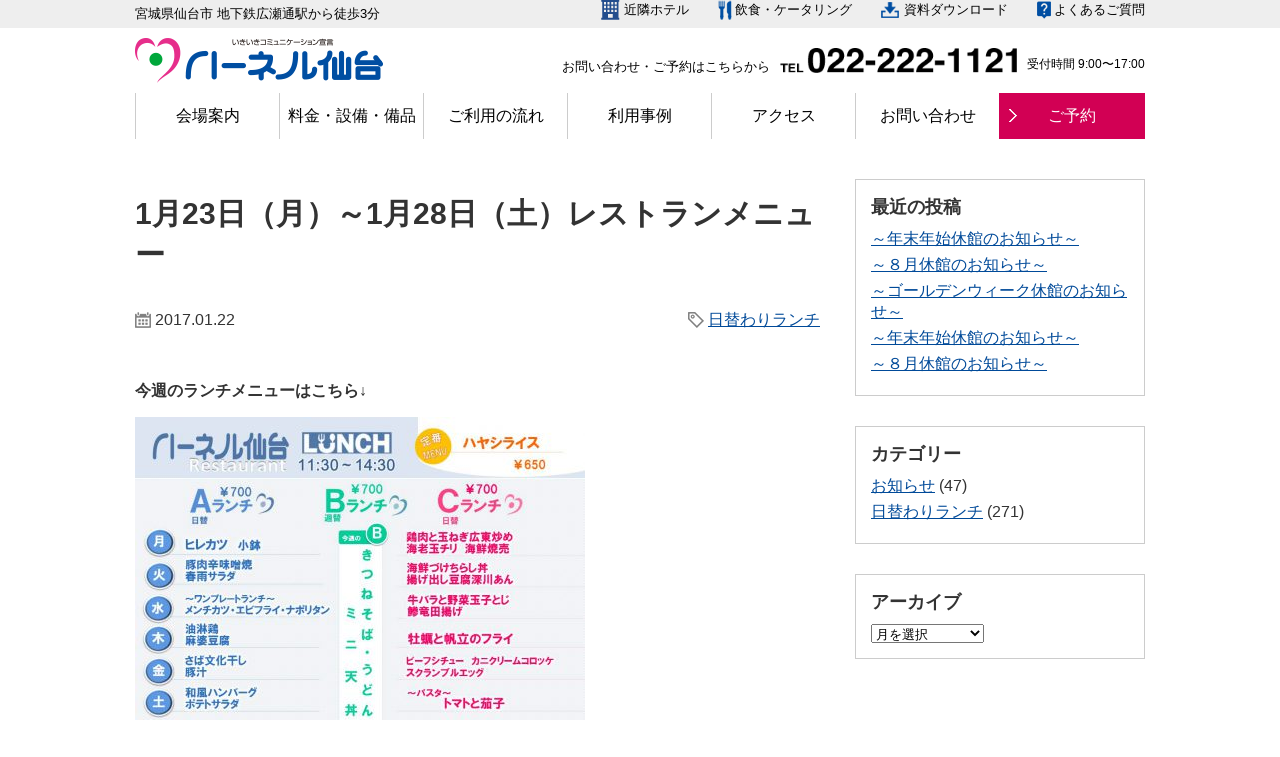

--- FILE ---
content_type: text/html; charset=UTF-8
request_url: https://www.heanel.jp/daily-lunch/2492
body_size: 10477
content:
<!DOCTYPE html>
<html lang="ja">
<head>
<meta charset="UTF-8">
<title>1月23日（月）～1月28日（土）レストランメニュー - ハーネル仙台 仙台の貸し会議室 セミナー 宴会</title>
<meta name="viewport" content="width=device-width,initial-scale=1.0" />
<meta name="author" content="ハーネル仙台" />
<meta name="description" content="会議・研修・セミナー等の目的や人数に合わせ貸し会議室をご用意。障害者、高齢者、幼児の皆様方にもご利用しやすい施設です。きめ細やかなサービスで皆様のご利用をお待ちいたしております。" />
<meta name="keywords" content="貸し会議室,仙台,セミナー" />
<link rel="Shortcut Icon" type="image/x-icon" href="/wp-content/uploads/2015/01/favicon.ico" />
<link rel="stylesheet" href="https://www.heanel.jp/wp-content/themes/theme2017/js/jquery.fs.boxer.css">
<link rel="stylesheet" href="https://www.heanel.jp/wp-content/themes/theme2017/style.css">
<link rel="stylesheet" href="https://www.heanel.jp/wp-content/themes/theme2017/style-post.css">
<link rel="stylesheet" type="text/css" href="https://www.heanel.jp/wp-content/themes/theme2017/css/slick.css"/>
<link rel="stylesheet" type="text/css" href="https://www.heanel.jp/wp-content/themes/theme2017/css/slick-theme.css"/>
<meta name='robots' content='index, follow, max-image-preview:large, max-snippet:-1, max-video-preview:-1' />

	<!-- This site is optimized with the Yoast SEO plugin v26.6 - https://yoast.com/wordpress/plugins/seo/ -->
	<link rel="canonical" href="https://www.heanel.jp/daily-lunch/2492" />
	<meta property="og:locale" content="ja_JP" />
	<meta property="og:type" content="article" />
	<meta property="og:title" content="1月23日（月）～1月28日（土）レストランメニュー - ハーネル仙台 仙台の貸し会議室 セミナー 宴会" />
	<meta property="og:description" content="今週のランチメニューはこちら↓" />
	<meta property="og:url" content="https://www.heanel.jp/daily-lunch/2492" />
	<meta property="og:site_name" content="ハーネル仙台" />
	<meta property="article:published_time" content="2017-01-22T03:56:02+00:00" />
	<meta property="article:modified_time" content="2017-03-13T09:18:56+00:00" />
	<meta property="og:image" content="https://www.heanel.jp/wp-content/uploads/2017/01/a70569e1ee7087db6d6bb5f1a1249070-450x318.jpg" />
	<meta name="author" content="ハーネル仙台" />
	<meta name="twitter:card" content="summary_large_image" />
	<meta name="twitter:label1" content="執筆者" />
	<meta name="twitter:data1" content="ハーネル仙台" />
	<script type="application/ld+json" class="yoast-schema-graph">{"@context":"https://schema.org","@graph":[{"@type":"WebPage","@id":"https://www.heanel.jp/daily-lunch/2492","url":"https://www.heanel.jp/daily-lunch/2492","name":"1月23日（月）～1月28日（土）レストランメニュー - ハーネル仙台 仙台の貸し会議室 セミナー 宴会","isPartOf":{"@id":"https://www.heanel.jp/#website"},"primaryImageOfPage":{"@id":"https://www.heanel.jp/daily-lunch/2492#primaryimage"},"image":{"@id":"https://www.heanel.jp/daily-lunch/2492#primaryimage"},"thumbnailUrl":"https://www.heanel.jp/wp-content/uploads/2017/01/a70569e1ee7087db6d6bb5f1a1249070-450x318.jpg","datePublished":"2017-01-22T03:56:02+00:00","dateModified":"2017-03-13T09:18:56+00:00","author":{"@id":"https://www.heanel.jp/#/schema/person/cb28b8d58e62950193732cf613ace8c1"},"breadcrumb":{"@id":"https://www.heanel.jp/daily-lunch/2492#breadcrumb"},"inLanguage":"ja","potentialAction":[{"@type":"ReadAction","target":["https://www.heanel.jp/daily-lunch/2492"]}]},{"@type":"ImageObject","inLanguage":"ja","@id":"https://www.heanel.jp/daily-lunch/2492#primaryimage","url":"https://www.heanel.jp/wp-content/uploads/2017/01/a70569e1ee7087db6d6bb5f1a1249070.jpg","contentUrl":"https://www.heanel.jp/wp-content/uploads/2017/01/a70569e1ee7087db6d6bb5f1a1249070.jpg","width":1122,"height":793},{"@type":"BreadcrumbList","@id":"https://www.heanel.jp/daily-lunch/2492#breadcrumb","itemListElement":[{"@type":"ListItem","position":1,"name":"ホーム","item":"https://www.heanel.jp/"},{"@type":"ListItem","position":2,"name":"1月23日（月）～1月28日（土）レストランメニュー"}]},{"@type":"WebSite","@id":"https://www.heanel.jp/#website","url":"https://www.heanel.jp/","name":"ハーネル仙台","description":"会議・研修・セミナー等の目的や人数に合わせ貸し会議室をご用意。障害者、高齢者、幼児の皆様方にもご利用しやすい施設です。きめ細やかなサービスで皆様のご利用をお待ちいたしております。","potentialAction":[{"@type":"SearchAction","target":{"@type":"EntryPoint","urlTemplate":"https://www.heanel.jp/?s={search_term_string}"},"query-input":{"@type":"PropertyValueSpecification","valueRequired":true,"valueName":"search_term_string"}}],"inLanguage":"ja"},{"@type":"Person","@id":"https://www.heanel.jp/#/schema/person/cb28b8d58e62950193732cf613ace8c1","name":"ハーネル仙台","image":{"@type":"ImageObject","inLanguage":"ja","@id":"https://www.heanel.jp/#/schema/person/image/","url":"https://secure.gravatar.com/avatar/69762102d884c18615ee084bb9ffb4666fadfbf297cb5a2d558e27f3940aa8cc?s=96&d=mm&r=g","contentUrl":"https://secure.gravatar.com/avatar/69762102d884c18615ee084bb9ffb4666fadfbf297cb5a2d558e27f3940aa8cc?s=96&d=mm&r=g","caption":"ハーネル仙台"}}]}</script>
	<!-- / Yoast SEO plugin. -->


<link rel='dns-prefetch' href='//ajaxzip3.github.io' />
<link rel="alternate" title="oEmbed (JSON)" type="application/json+oembed" href="https://www.heanel.jp/wp-json/oembed/1.0/embed?url=https%3A%2F%2Fwww.heanel.jp%2Fdaily-lunch%2F2492" />
<link rel="alternate" title="oEmbed (XML)" type="text/xml+oembed" href="https://www.heanel.jp/wp-json/oembed/1.0/embed?url=https%3A%2F%2Fwww.heanel.jp%2Fdaily-lunch%2F2492&#038;format=xml" />
<style id='wp-img-auto-sizes-contain-inline-css' type='text/css'>
img:is([sizes=auto i],[sizes^="auto," i]){contain-intrinsic-size:3000px 1500px}
/*# sourceURL=wp-img-auto-sizes-contain-inline-css */
</style>
<link rel='stylesheet' id='validate-engine-css-css' href='https://www.heanel.jp/wp-content/plugins/wysija-newsletters/css/validationEngine.jquery.css?ver=2.21' type='text/css' media='all' />
<style id='wp-emoji-styles-inline-css' type='text/css'>

	img.wp-smiley, img.emoji {
		display: inline !important;
		border: none !important;
		box-shadow: none !important;
		height: 1em !important;
		width: 1em !important;
		margin: 0 0.07em !important;
		vertical-align: -0.1em !important;
		background: none !important;
		padding: 0 !important;
	}
/*# sourceURL=wp-emoji-styles-inline-css */
</style>
<link rel='stylesheet' id='wp-block-library-css' href='https://www.heanel.jp/wp-includes/css/dist/block-library/style.min.css?ver=6.9' type='text/css' media='all' />
<style id='global-styles-inline-css' type='text/css'>
:root{--wp--preset--aspect-ratio--square: 1;--wp--preset--aspect-ratio--4-3: 4/3;--wp--preset--aspect-ratio--3-4: 3/4;--wp--preset--aspect-ratio--3-2: 3/2;--wp--preset--aspect-ratio--2-3: 2/3;--wp--preset--aspect-ratio--16-9: 16/9;--wp--preset--aspect-ratio--9-16: 9/16;--wp--preset--color--black: #000000;--wp--preset--color--cyan-bluish-gray: #abb8c3;--wp--preset--color--white: #ffffff;--wp--preset--color--pale-pink: #f78da7;--wp--preset--color--vivid-red: #cf2e2e;--wp--preset--color--luminous-vivid-orange: #ff6900;--wp--preset--color--luminous-vivid-amber: #fcb900;--wp--preset--color--light-green-cyan: #7bdcb5;--wp--preset--color--vivid-green-cyan: #00d084;--wp--preset--color--pale-cyan-blue: #8ed1fc;--wp--preset--color--vivid-cyan-blue: #0693e3;--wp--preset--color--vivid-purple: #9b51e0;--wp--preset--gradient--vivid-cyan-blue-to-vivid-purple: linear-gradient(135deg,rgb(6,147,227) 0%,rgb(155,81,224) 100%);--wp--preset--gradient--light-green-cyan-to-vivid-green-cyan: linear-gradient(135deg,rgb(122,220,180) 0%,rgb(0,208,130) 100%);--wp--preset--gradient--luminous-vivid-amber-to-luminous-vivid-orange: linear-gradient(135deg,rgb(252,185,0) 0%,rgb(255,105,0) 100%);--wp--preset--gradient--luminous-vivid-orange-to-vivid-red: linear-gradient(135deg,rgb(255,105,0) 0%,rgb(207,46,46) 100%);--wp--preset--gradient--very-light-gray-to-cyan-bluish-gray: linear-gradient(135deg,rgb(238,238,238) 0%,rgb(169,184,195) 100%);--wp--preset--gradient--cool-to-warm-spectrum: linear-gradient(135deg,rgb(74,234,220) 0%,rgb(151,120,209) 20%,rgb(207,42,186) 40%,rgb(238,44,130) 60%,rgb(251,105,98) 80%,rgb(254,248,76) 100%);--wp--preset--gradient--blush-light-purple: linear-gradient(135deg,rgb(255,206,236) 0%,rgb(152,150,240) 100%);--wp--preset--gradient--blush-bordeaux: linear-gradient(135deg,rgb(254,205,165) 0%,rgb(254,45,45) 50%,rgb(107,0,62) 100%);--wp--preset--gradient--luminous-dusk: linear-gradient(135deg,rgb(255,203,112) 0%,rgb(199,81,192) 50%,rgb(65,88,208) 100%);--wp--preset--gradient--pale-ocean: linear-gradient(135deg,rgb(255,245,203) 0%,rgb(182,227,212) 50%,rgb(51,167,181) 100%);--wp--preset--gradient--electric-grass: linear-gradient(135deg,rgb(202,248,128) 0%,rgb(113,206,126) 100%);--wp--preset--gradient--midnight: linear-gradient(135deg,rgb(2,3,129) 0%,rgb(40,116,252) 100%);--wp--preset--font-size--small: 13px;--wp--preset--font-size--medium: 20px;--wp--preset--font-size--large: 36px;--wp--preset--font-size--x-large: 42px;--wp--preset--spacing--20: 0.44rem;--wp--preset--spacing--30: 0.67rem;--wp--preset--spacing--40: 1rem;--wp--preset--spacing--50: 1.5rem;--wp--preset--spacing--60: 2.25rem;--wp--preset--spacing--70: 3.38rem;--wp--preset--spacing--80: 5.06rem;--wp--preset--shadow--natural: 6px 6px 9px rgba(0, 0, 0, 0.2);--wp--preset--shadow--deep: 12px 12px 50px rgba(0, 0, 0, 0.4);--wp--preset--shadow--sharp: 6px 6px 0px rgba(0, 0, 0, 0.2);--wp--preset--shadow--outlined: 6px 6px 0px -3px rgb(255, 255, 255), 6px 6px rgb(0, 0, 0);--wp--preset--shadow--crisp: 6px 6px 0px rgb(0, 0, 0);}:where(.is-layout-flex){gap: 0.5em;}:where(.is-layout-grid){gap: 0.5em;}body .is-layout-flex{display: flex;}.is-layout-flex{flex-wrap: wrap;align-items: center;}.is-layout-flex > :is(*, div){margin: 0;}body .is-layout-grid{display: grid;}.is-layout-grid > :is(*, div){margin: 0;}:where(.wp-block-columns.is-layout-flex){gap: 2em;}:where(.wp-block-columns.is-layout-grid){gap: 2em;}:where(.wp-block-post-template.is-layout-flex){gap: 1.25em;}:where(.wp-block-post-template.is-layout-grid){gap: 1.25em;}.has-black-color{color: var(--wp--preset--color--black) !important;}.has-cyan-bluish-gray-color{color: var(--wp--preset--color--cyan-bluish-gray) !important;}.has-white-color{color: var(--wp--preset--color--white) !important;}.has-pale-pink-color{color: var(--wp--preset--color--pale-pink) !important;}.has-vivid-red-color{color: var(--wp--preset--color--vivid-red) !important;}.has-luminous-vivid-orange-color{color: var(--wp--preset--color--luminous-vivid-orange) !important;}.has-luminous-vivid-amber-color{color: var(--wp--preset--color--luminous-vivid-amber) !important;}.has-light-green-cyan-color{color: var(--wp--preset--color--light-green-cyan) !important;}.has-vivid-green-cyan-color{color: var(--wp--preset--color--vivid-green-cyan) !important;}.has-pale-cyan-blue-color{color: var(--wp--preset--color--pale-cyan-blue) !important;}.has-vivid-cyan-blue-color{color: var(--wp--preset--color--vivid-cyan-blue) !important;}.has-vivid-purple-color{color: var(--wp--preset--color--vivid-purple) !important;}.has-black-background-color{background-color: var(--wp--preset--color--black) !important;}.has-cyan-bluish-gray-background-color{background-color: var(--wp--preset--color--cyan-bluish-gray) !important;}.has-white-background-color{background-color: var(--wp--preset--color--white) !important;}.has-pale-pink-background-color{background-color: var(--wp--preset--color--pale-pink) !important;}.has-vivid-red-background-color{background-color: var(--wp--preset--color--vivid-red) !important;}.has-luminous-vivid-orange-background-color{background-color: var(--wp--preset--color--luminous-vivid-orange) !important;}.has-luminous-vivid-amber-background-color{background-color: var(--wp--preset--color--luminous-vivid-amber) !important;}.has-light-green-cyan-background-color{background-color: var(--wp--preset--color--light-green-cyan) !important;}.has-vivid-green-cyan-background-color{background-color: var(--wp--preset--color--vivid-green-cyan) !important;}.has-pale-cyan-blue-background-color{background-color: var(--wp--preset--color--pale-cyan-blue) !important;}.has-vivid-cyan-blue-background-color{background-color: var(--wp--preset--color--vivid-cyan-blue) !important;}.has-vivid-purple-background-color{background-color: var(--wp--preset--color--vivid-purple) !important;}.has-black-border-color{border-color: var(--wp--preset--color--black) !important;}.has-cyan-bluish-gray-border-color{border-color: var(--wp--preset--color--cyan-bluish-gray) !important;}.has-white-border-color{border-color: var(--wp--preset--color--white) !important;}.has-pale-pink-border-color{border-color: var(--wp--preset--color--pale-pink) !important;}.has-vivid-red-border-color{border-color: var(--wp--preset--color--vivid-red) !important;}.has-luminous-vivid-orange-border-color{border-color: var(--wp--preset--color--luminous-vivid-orange) !important;}.has-luminous-vivid-amber-border-color{border-color: var(--wp--preset--color--luminous-vivid-amber) !important;}.has-light-green-cyan-border-color{border-color: var(--wp--preset--color--light-green-cyan) !important;}.has-vivid-green-cyan-border-color{border-color: var(--wp--preset--color--vivid-green-cyan) !important;}.has-pale-cyan-blue-border-color{border-color: var(--wp--preset--color--pale-cyan-blue) !important;}.has-vivid-cyan-blue-border-color{border-color: var(--wp--preset--color--vivid-cyan-blue) !important;}.has-vivid-purple-border-color{border-color: var(--wp--preset--color--vivid-purple) !important;}.has-vivid-cyan-blue-to-vivid-purple-gradient-background{background: var(--wp--preset--gradient--vivid-cyan-blue-to-vivid-purple) !important;}.has-light-green-cyan-to-vivid-green-cyan-gradient-background{background: var(--wp--preset--gradient--light-green-cyan-to-vivid-green-cyan) !important;}.has-luminous-vivid-amber-to-luminous-vivid-orange-gradient-background{background: var(--wp--preset--gradient--luminous-vivid-amber-to-luminous-vivid-orange) !important;}.has-luminous-vivid-orange-to-vivid-red-gradient-background{background: var(--wp--preset--gradient--luminous-vivid-orange-to-vivid-red) !important;}.has-very-light-gray-to-cyan-bluish-gray-gradient-background{background: var(--wp--preset--gradient--very-light-gray-to-cyan-bluish-gray) !important;}.has-cool-to-warm-spectrum-gradient-background{background: var(--wp--preset--gradient--cool-to-warm-spectrum) !important;}.has-blush-light-purple-gradient-background{background: var(--wp--preset--gradient--blush-light-purple) !important;}.has-blush-bordeaux-gradient-background{background: var(--wp--preset--gradient--blush-bordeaux) !important;}.has-luminous-dusk-gradient-background{background: var(--wp--preset--gradient--luminous-dusk) !important;}.has-pale-ocean-gradient-background{background: var(--wp--preset--gradient--pale-ocean) !important;}.has-electric-grass-gradient-background{background: var(--wp--preset--gradient--electric-grass) !important;}.has-midnight-gradient-background{background: var(--wp--preset--gradient--midnight) !important;}.has-small-font-size{font-size: var(--wp--preset--font-size--small) !important;}.has-medium-font-size{font-size: var(--wp--preset--font-size--medium) !important;}.has-large-font-size{font-size: var(--wp--preset--font-size--large) !important;}.has-x-large-font-size{font-size: var(--wp--preset--font-size--x-large) !important;}
/*# sourceURL=global-styles-inline-css */
</style>

<style id='classic-theme-styles-inline-css' type='text/css'>
/*! This file is auto-generated */
.wp-block-button__link{color:#fff;background-color:#32373c;border-radius:9999px;box-shadow:none;text-decoration:none;padding:calc(.667em + 2px) calc(1.333em + 2px);font-size:1.125em}.wp-block-file__button{background:#32373c;color:#fff;text-decoration:none}
/*# sourceURL=/wp-includes/css/classic-themes.min.css */
</style>
<link rel='stylesheet' id='contact-form-7-css' href='https://www.heanel.jp/wp-content/plugins/contact-form-7/includes/css/styles.css?ver=6.1.4' type='text/css' media='all' />
<link rel='stylesheet' id='wp-pagenavi-css' href='https://www.heanel.jp/wp-content/plugins/wp-pagenavi/pagenavi-css.css?ver=2.70' type='text/css' media='all' />
<script type="text/javascript" src="https://www.heanel.jp/wp-includes/js/jquery/jquery.min.js?ver=3.7.1" id="jquery-core-js"></script>
<script type="text/javascript" src="https://www.heanel.jp/wp-includes/js/jquery/jquery-migrate.min.js?ver=3.4.1" id="jquery-migrate-js"></script>
<link rel="https://api.w.org/" href="https://www.heanel.jp/wp-json/" /><link rel="alternate" title="JSON" type="application/json" href="https://www.heanel.jp/wp-json/wp/v2/posts/2492" /><link rel='shortlink' href='https://www.heanel.jp/?p=2492' />
<!-- Global site tag (gtag.js) - Google Ads: 967954637 -->
<script async src="https://www.googletagmanager.com/gtag/js?id=AW-967954637"></script>
<script>
  window.dataLayer = window.dataLayer || [];
  function gtag(){dataLayer.push(arguments);}
  gtag('set', 'linker', {'domains': ['heanel.jp', 'resv.jp']});
  gtag('js', new Date());
  gtag('config', 'AW-967954637');
  gtag('config', 'UA-18012198-72');
  gtag('config', 'G-BQSGJV4MCS');
</script>
<!-- User Heat Tag -->
<script type="text/javascript">
(function(add, cla){window['UserHeatTag']=cla;window[cla]=window[cla]||function(){(window[cla].q=window[cla].q||[]).push(arguments)},window[cla].l=1*new Date();var ul=document.createElement('script');var tag = document.getElementsByTagName('script')[0];ul.async=1;ul.src=add;tag.parentNode.insertBefore(ul,tag);})('//uh.nakanohito.jp/uhj2/uh.js', '_uhtracker');_uhtracker({id:'uhv7ykAbzT'});
</script>
<!-- End User Heat Tag -->
<!-- Microsoft Clarity -->
<script type="text/javascript">
(function(c,l,a,r,i,t,y){
	c[a]=c[a]||function(){(c[a].q=c[a].q||[]).push(arguments)};
	t=l.createElement(r);t.async=1;t.src="https://www.clarity.ms/tag/"+i;
	y=l.getElementsByTagName(r)[0];y.parentNode.insertBefore(t,y);
})(window, document, "clarity", "script", "78lkhlmhxl");
</script>
<!-- mw form -->
</head>
<body class="wp-singular post-template-default single single-post postid-2492 single-format-standard wp-theme-theme2017">
<div id="container">
<header id="header">
<div class="header-item clearfix">
  <div class="header-item-inner">
  <p>宮城県仙台市 地下鉄広瀬通駅から徒歩3分</p>
  <ul class="header-submenu">
    <!--<li><a href="https://www.heanel.jp/party" target="_blank">宴会</a></li>-->
		<li><a href="https://www.heanel.jp/access#hotel">近隣ホテル</a></li>
    <li><a href="https://www.heanel.jp/eat">飲食・ケータリング</a></li>
    <li><a href="https://www.heanel.jp/download">資料ダウンロード</a></li>
    <li><a href="https://www.heanel.jp/faq">よくあるご質問</a></li>
  </ul>
  </div>
</div>
<div class="header-info clearfix">
<h1 class="logo"><a href="https://www.heanel.jp"><img src="https://www.heanel.jp/wp-content/themes/theme2017/img/img_logo.png" alt="いきいきコミュニケーション宣言 ハーネル仙台"></a></h1>
<div class="header-info-right">
<p>お問い合わせ・ご予約はこちらから</p>
<p><a href="tel:0222221121"><img src="https://www.heanel.jp/wp-content/themes/theme2017/img/img_tel.png" alt="TEL:022-222-1121"></a></p>
<p>受付時間 9:00〜17:00</p>
</div>
</div>
</header>
<nav id="gnav" class="clearfix">
  <p class="toggle">メニューを開く</p>
  <div class="inner">
  <ul class="clearfix dropmenu">
  	<li><a href="https://www.heanel.jp/institution">会場案内</a>
      <ul>
        <li><a href="https://www.heanel.jp/institution/sakura">小会場 さくら[5F]</a></li>
        <li>
          <a href="https://www.heanel.jp/institution/keyaki">中会場 けやき[5F]</a>
          <ul>
            <li><a href="https://www.heanel.jp/institution/keyaki/keyaki_ab">仕切りなしAB</a></li>
            <li><a href="https://www.heanel.jp/institution/keyaki/keyaki_a_b">仕切りありA・B</a></li>
          </ul>
        </li>
        <li>
          <a href="https://www.heanel.jp/institution/kaede">中会場 かえで[5F]</a>
          <ul>
            <li><a href="https://www.heanel.jp/institution/kaede/kaede_abc">仕切りなしABC</a></li>
            <li><a href="https://www.heanel.jp/institution/kaede/kaede_a_b_c">仕切りありA・B・C</a></li>
          </ul>
        </li>
        <li><a href="https://www.heanel.jp/institution/ityo">中会場 いちょう[5F]</a></li>
        <li><a href="https://www.heanel.jp/institution/aoba">大会場 青葉[4F]</a></li>
        <li><a href="https://www.heanel.jp/institution/zao">大会場 蔵王[3F]</a>
          <ul>
            <li><a href="https://www.heanel.jp/institution/zao/zao_abc">仕切りなしAB</a></li>
            <li><a href="https://www.heanel.jp/institution/zao/zao_a">仕切りありA</a></li>
            <li><a href="https://www.heanel.jp/institution/zao/zao_b">仕切りありB</a></li>
          </ul>
        </li>
        <li><a href="https://www.heanel.jp/institution/matushima">大会場 松島[2F]</a>
          <ul>
            <li><a href="https://www.heanel.jp/institution/matushima/matushima_ab">仕切りなしAB</a></li>
            <li><a href="https://www.heanel.jp/institution/matushima/matushima_a_b">仕切りありA・B</a></li>
          </ul>
        </li>
      </ul>
    </li>
  	<li><a href="https://www.heanel.jp/price">料金・設備・備品</a></li>
  	<li><a href="https://www.heanel.jp/use">ご利用の流れ</a></li>
  	<li><a href="https://www.heanel.jp/case">利用事例</a></li>
  	<li><a href="https://www.heanel.jp/access">アクセス</a></li>
    <li><a href="https://www.heanel.jp/contact">お問い合わせ</a></li>
    <li><a href="https://www.heanel.jp/reserve">ご予約</a></li>
  </ul>
  </div>
</nav>
<div id="content">

<div id="post-2492" class="post">
<h2 class="page-title">1月23日（月）～1月28日（土）レストランメニュー</h2>
<div class="post-meta">
<p class="post-date">2017.01.22</p>
<p class="post-cat"><a href="https://www.heanel.jp/category/daily-lunch" rel="category tag">日替わりランチ</a></p>
<!--/.post-meta--></div>
<div class="post-body">
<p><strong>今週のランチメニューはこちら↓</strong></p>
<p><a href="https://www.heanel.jp/wp-content/uploads/2017/01/a70569e1ee7087db6d6bb5f1a1249070.jpg"><img fetchpriority="high" decoding="async" class="alignleft size-medium wp-image-2493" src="https://www.heanel.jp/wp-content/uploads/2017/01/a70569e1ee7087db6d6bb5f1a1249070-450x318.jpg" alt="ランチＡ3（宮城）" width="450" height="318" srcset="https://www.heanel.jp/wp-content/uploads/2017/01/a70569e1ee7087db6d6bb5f1a1249070-450x318.jpg 450w, https://www.heanel.jp/wp-content/uploads/2017/01/a70569e1ee7087db6d6bb5f1a1249070-768x543.jpg 768w, https://www.heanel.jp/wp-content/uploads/2017/01/a70569e1ee7087db6d6bb5f1a1249070-650x459.jpg 650w, https://www.heanel.jp/wp-content/uploads/2017/01/a70569e1ee7087db6d6bb5f1a1249070-600x424.jpg 600w, https://www.heanel.jp/wp-content/uploads/2017/01/a70569e1ee7087db6d6bb5f1a1249070.jpg 1122w" sizes="(max-width: 450px) 100vw, 450px" /></a></p>
<!--/.post-body--></div>
<div class="paging">
   <div class="next"><span>« </span><a href="https://www.heanel.jp/daily-lunch/2497" rel="next">1月30日(月)～2月4日(土)レストランメニュー</a></div>

    <div class="prev"><a href="https://www.heanel.jp/daily-lunch/2489" rel="prev">1月16日（月）～1月21日（土）レストランメニュー</a><span> »</span></div>
</div>
<!--/#post-2492--></div>



<div id="side">

		<div id="recent-posts-3" class="widget widget_recent_entries">
		<h3 class="widget_title">最近の投稿</h3>

		<ul>
											<li>
					<a href="https://www.heanel.jp/news/33684">～年末年始休館のお知らせ～</a>
									</li>
											<li>
					<a href="https://www.heanel.jp/news/33529">～８月休館のお知らせ～</a>
									</li>
											<li>
					<a href="https://www.heanel.jp/news/33343">～ゴールデンウィーク休館のお知らせ～</a>
									</li>
											<li>
					<a href="https://www.heanel.jp/news/33212">～年末年始休館のお知らせ～</a>
									</li>
											<li>
					<a href="https://www.heanel.jp/news/33096">～８月休館のお知らせ～</a>
									</li>
					</ul>

		</div>
<div id="categories-3" class="widget widget_categories"><h3 class="widget_title">カテゴリー</h3>

			<ul>
					<li class="cat-item cat-item-1"><a href="https://www.heanel.jp/category/news">お知らせ</a> (47)
</li>
	<li class="cat-item cat-item-2"><a href="https://www.heanel.jp/category/daily-lunch">日替わりランチ</a> (271)
</li>
			</ul>

			</div>
<div id="archives-3" class="widget widget_archive"><h3 class="widget_title">アーカイブ</h3>
		<label class="screen-reader-text" for="archives-dropdown-3">アーカイブ</label>
		<select id="archives-dropdown-3" name="archive-dropdown">
			
			<option value="">月を選択</option>
				<option value='https://www.heanel.jp/date/2025/12'> 2025年12月 &nbsp;(1)</option>
	<option value='https://www.heanel.jp/date/2025/07'> 2025年7月 &nbsp;(1)</option>
	<option value='https://www.heanel.jp/date/2025/03'> 2025年3月 &nbsp;(1)</option>
	<option value='https://www.heanel.jp/date/2024/11'> 2024年11月 &nbsp;(1)</option>
	<option value='https://www.heanel.jp/date/2024/07'> 2024年7月 &nbsp;(2)</option>
	<option value='https://www.heanel.jp/date/2024/04'> 2024年4月 &nbsp;(1)</option>
	<option value='https://www.heanel.jp/date/2023/12'> 2023年12月 &nbsp;(1)</option>
	<option value='https://www.heanel.jp/date/2023/08'> 2023年8月 &nbsp;(1)</option>
	<option value='https://www.heanel.jp/date/2023/06'> 2023年6月 &nbsp;(1)</option>
	<option value='https://www.heanel.jp/date/2022/12'> 2022年12月 &nbsp;(2)</option>
	<option value='https://www.heanel.jp/date/2021/06'> 2021年6月 &nbsp;(1)</option>
	<option value='https://www.heanel.jp/date/2020/09'> 2020年9月 &nbsp;(1)</option>
	<option value='https://www.heanel.jp/date/2020/08'> 2020年8月 &nbsp;(1)</option>
	<option value='https://www.heanel.jp/date/2020/07'> 2020年7月 &nbsp;(4)</option>
	<option value='https://www.heanel.jp/date/2020/06'> 2020年6月 &nbsp;(6)</option>
	<option value='https://www.heanel.jp/date/2020/05'> 2020年5月 &nbsp;(8)</option>
	<option value='https://www.heanel.jp/date/2020/04'> 2020年4月 &nbsp;(3)</option>
	<option value='https://www.heanel.jp/date/2020/03'> 2020年3月 &nbsp;(5)</option>
	<option value='https://www.heanel.jp/date/2020/02'> 2020年2月 &nbsp;(6)</option>
	<option value='https://www.heanel.jp/date/2020/01'> 2020年1月 &nbsp;(4)</option>
	<option value='https://www.heanel.jp/date/2019/12'> 2019年12月 &nbsp;(4)</option>
	<option value='https://www.heanel.jp/date/2019/11'> 2019年11月 &nbsp;(5)</option>
	<option value='https://www.heanel.jp/date/2019/10'> 2019年10月 &nbsp;(5)</option>
	<option value='https://www.heanel.jp/date/2019/09'> 2019年9月 &nbsp;(4)</option>
	<option value='https://www.heanel.jp/date/2019/08'> 2019年8月 &nbsp;(5)</option>
	<option value='https://www.heanel.jp/date/2019/07'> 2019年7月 &nbsp;(4)</option>
	<option value='https://www.heanel.jp/date/2019/06'> 2019年6月 &nbsp;(5)</option>
	<option value='https://www.heanel.jp/date/2019/05'> 2019年5月 &nbsp;(3)</option>
	<option value='https://www.heanel.jp/date/2019/04'> 2019年4月 &nbsp;(6)</option>
	<option value='https://www.heanel.jp/date/2019/03'> 2019年3月 &nbsp;(4)</option>
	<option value='https://www.heanel.jp/date/2019/02'> 2019年2月 &nbsp;(4)</option>
	<option value='https://www.heanel.jp/date/2019/01'> 2019年1月 &nbsp;(5)</option>
	<option value='https://www.heanel.jp/date/2018/12'> 2018年12月 &nbsp;(5)</option>
	<option value='https://www.heanel.jp/date/2018/11'> 2018年11月 &nbsp;(4)</option>
	<option value='https://www.heanel.jp/date/2018/10'> 2018年10月 &nbsp;(3)</option>
	<option value='https://www.heanel.jp/date/2018/09'> 2018年9月 &nbsp;(5)</option>
	<option value='https://www.heanel.jp/date/2018/08'> 2018年8月 &nbsp;(4)</option>
	<option value='https://www.heanel.jp/date/2018/07'> 2018年7月 &nbsp;(5)</option>
	<option value='https://www.heanel.jp/date/2018/06'> 2018年6月 &nbsp;(4)</option>
	<option value='https://www.heanel.jp/date/2018/05'> 2018年5月 &nbsp;(3)</option>
	<option value='https://www.heanel.jp/date/2018/04'> 2018年4月 &nbsp;(4)</option>
	<option value='https://www.heanel.jp/date/2018/03'> 2018年3月 &nbsp;(5)</option>
	<option value='https://www.heanel.jp/date/2018/02'> 2018年2月 &nbsp;(5)</option>
	<option value='https://www.heanel.jp/date/2018/01'> 2018年1月 &nbsp;(5)</option>
	<option value='https://www.heanel.jp/date/2017/12'> 2017年12月 &nbsp;(5)</option>
	<option value='https://www.heanel.jp/date/2017/11'> 2017年11月 &nbsp;(4)</option>
	<option value='https://www.heanel.jp/date/2017/10'> 2017年10月 &nbsp;(4)</option>
	<option value='https://www.heanel.jp/date/2017/09'> 2017年9月 &nbsp;(5)</option>
	<option value='https://www.heanel.jp/date/2017/08'> 2017年8月 &nbsp;(3)</option>
	<option value='https://www.heanel.jp/date/2017/07'> 2017年7月 &nbsp;(5)</option>
	<option value='https://www.heanel.jp/date/2017/06'> 2017年6月 &nbsp;(4)</option>
	<option value='https://www.heanel.jp/date/2017/05'> 2017年5月 &nbsp;(4)</option>
	<option value='https://www.heanel.jp/date/2017/04'> 2017年4月 &nbsp;(6)</option>
	<option value='https://www.heanel.jp/date/2017/03'> 2017年3月 &nbsp;(4)</option>
	<option value='https://www.heanel.jp/date/2017/02'> 2017年2月 &nbsp;(4)</option>
	<option value='https://www.heanel.jp/date/2017/01'> 2017年1月 &nbsp;(5)</option>
	<option value='https://www.heanel.jp/date/2016/12'> 2016年12月 &nbsp;(4)</option>
	<option value='https://www.heanel.jp/date/2016/11'> 2016年11月 &nbsp;(4)</option>
	<option value='https://www.heanel.jp/date/2016/10'> 2016年10月 &nbsp;(5)</option>
	<option value='https://www.heanel.jp/date/2016/09'> 2016年9月 &nbsp;(3)</option>
	<option value='https://www.heanel.jp/date/2016/08'> 2016年8月 &nbsp;(4)</option>
	<option value='https://www.heanel.jp/date/2016/07'> 2016年7月 &nbsp;(6)</option>
	<option value='https://www.heanel.jp/date/2016/06'> 2016年6月 &nbsp;(4)</option>
	<option value='https://www.heanel.jp/date/2016/05'> 2016年5月 &nbsp;(4)</option>
	<option value='https://www.heanel.jp/date/2016/04'> 2016年4月 &nbsp;(5)</option>
	<option value='https://www.heanel.jp/date/2016/03'> 2016年3月 &nbsp;(4)</option>
	<option value='https://www.heanel.jp/date/2016/02'> 2016年2月 &nbsp;(4)</option>
	<option value='https://www.heanel.jp/date/2016/01'> 2016年1月 &nbsp;(6)</option>
	<option value='https://www.heanel.jp/date/2015/12'> 2015年12月 &nbsp;(4)</option>
	<option value='https://www.heanel.jp/date/2015/11'> 2015年11月 &nbsp;(4)</option>
	<option value='https://www.heanel.jp/date/2015/10'> 2015年10月 &nbsp;(5)</option>
	<option value='https://www.heanel.jp/date/2015/09'> 2015年9月 &nbsp;(4)</option>
	<option value='https://www.heanel.jp/date/2015/08'> 2015年8月 &nbsp;(4)</option>
	<option value='https://www.heanel.jp/date/2015/07'> 2015年7月 &nbsp;(5)</option>
	<option value='https://www.heanel.jp/date/2015/06'> 2015年6月 &nbsp;(4)</option>
	<option value='https://www.heanel.jp/date/2015/05'> 2015年5月 &nbsp;(5)</option>
	<option value='https://www.heanel.jp/date/2015/04'> 2015年4月 &nbsp;(4)</option>
	<option value='https://www.heanel.jp/date/2015/03'> 2015年3月 &nbsp;(4)</option>
	<option value='https://www.heanel.jp/date/2015/02'> 2015年2月 &nbsp;(7)</option>

		</select>

			<script type="text/javascript">
/* <![CDATA[ */

( ( dropdownId ) => {
	const dropdown = document.getElementById( dropdownId );
	function onSelectChange() {
		setTimeout( () => {
			if ( 'escape' === dropdown.dataset.lastkey ) {
				return;
			}
			if ( dropdown.value ) {
				document.location.href = dropdown.value;
			}
		}, 250 );
	}
	function onKeyUp( event ) {
		if ( 'Escape' === event.key ) {
			dropdown.dataset.lastkey = 'escape';
		} else {
			delete dropdown.dataset.lastkey;
		}
	}
	function onClick() {
		delete dropdown.dataset.lastkey;
	}
	dropdown.addEventListener( 'keyup', onKeyUp );
	dropdown.addEventListener( 'click', onClick );
	dropdown.addEventListener( 'change', onSelectChange );
})( "archives-dropdown-3" );

//# sourceURL=WP_Widget_Archives%3A%3Awidget
/* ]]> */
</script>
</div>
</div>
</div>
<footer id="footer">
  <div class="footer-inner clearfix">
  <h2>ご予約・お問い合わせはこちらから</h2>
  <ul>
    <li><a href="https://www.heanel.jp/reserve">ご予約</a></li>
    <li><a href="https://www.heanel.jp/contact">お問い合わせ</a></li>
  </ul>
  <p>（一社）労働福祉センターみやぎ<br /><img src="https://www.heanel.jp/wp-content/themes/theme2017/img/img_tel.png" alt="TEL:022-222-1121"></p>
  <p>受付時間 9:00〜17:00</p>
  </div>
<div class="footer-item">
    <div class="footer-item-inner clearfix">
  <ul>
    <li><a href="https://www.heanel.jp/institution">会場案内</a></li>
    <li><a href="https://www.heanel.jp/rules">利用約款</a></li>
    <li><a href="https://www.heanel.jp/privacy">個人情報保護方針</a></li>
    <li><a href="https://www.heanel.jp/sitemap-page">サイトマップ</a></li>
  </ul>
  <small>&copy; 2019 Heanel Sendai. All Rights Reserved.</small>
  </div>
</div>
</footer>
<p id="pagescroll"><a href="#header"><img src="https://www.heanel.jp/wp-content/themes/theme2017/img/pagetop.png"></a></p>
<!--/#container--></div>
<script type="speculationrules">
{"prefetch":[{"source":"document","where":{"and":[{"href_matches":"/*"},{"not":{"href_matches":["/wp-*.php","/wp-admin/*","/wp-content/uploads/*","/wp-content/*","/wp-content/plugins/*","/wp-content/themes/theme2017/*","/*\\?(.+)"]}},{"not":{"selector_matches":"a[rel~=\"nofollow\"]"}},{"not":{"selector_matches":".no-prefetch, .no-prefetch a"}}]},"eagerness":"conservative"}]}
</script>
<script type="text/javascript" src="https://www.heanel.jp/wp-includes/js/dist/hooks.min.js?ver=dd5603f07f9220ed27f1" id="wp-hooks-js"></script>
<script type="text/javascript" src="https://www.heanel.jp/wp-includes/js/dist/i18n.min.js?ver=c26c3dc7bed366793375" id="wp-i18n-js"></script>
<script type="text/javascript" id="wp-i18n-js-after">
/* <![CDATA[ */
wp.i18n.setLocaleData( { 'text direction\u0004ltr': [ 'ltr' ] } );
//# sourceURL=wp-i18n-js-after
/* ]]> */
</script>
<script type="text/javascript" src="https://www.heanel.jp/wp-content/plugins/contact-form-7/includes/swv/js/index.js?ver=6.1.4" id="swv-js"></script>
<script type="text/javascript" id="contact-form-7-js-translations">
/* <![CDATA[ */
( function( domain, translations ) {
	var localeData = translations.locale_data[ domain ] || translations.locale_data.messages;
	localeData[""].domain = domain;
	wp.i18n.setLocaleData( localeData, domain );
} )( "contact-form-7", {"translation-revision-date":"2025-11-30 08:12:23+0000","generator":"GlotPress\/4.0.3","domain":"messages","locale_data":{"messages":{"":{"domain":"messages","plural-forms":"nplurals=1; plural=0;","lang":"ja_JP"},"This contact form is placed in the wrong place.":["\u3053\u306e\u30b3\u30f3\u30bf\u30af\u30c8\u30d5\u30a9\u30fc\u30e0\u306f\u9593\u9055\u3063\u305f\u4f4d\u7f6e\u306b\u7f6e\u304b\u308c\u3066\u3044\u307e\u3059\u3002"],"Error:":["\u30a8\u30e9\u30fc:"]}},"comment":{"reference":"includes\/js\/index.js"}} );
//# sourceURL=contact-form-7-js-translations
/* ]]> */
</script>
<script type="text/javascript" id="contact-form-7-js-before">
/* <![CDATA[ */
var wpcf7 = {
    "api": {
        "root": "https:\/\/www.heanel.jp\/wp-json\/",
        "namespace": "contact-form-7\/v1"
    }
};
//# sourceURL=contact-form-7-js-before
/* ]]> */
</script>
<script type="text/javascript" src="https://www.heanel.jp/wp-content/plugins/contact-form-7/includes/js/index.js?ver=6.1.4" id="contact-form-7-js"></script>
<script type="text/javascript" src="https://ajaxzip3.github.io/ajaxzip3.js?ver=20140807" id="ajaxzip3-script-js"></script>
<script type="text/javascript" src="https://www.google.com/recaptcha/api.js?render=6LcajFwdAAAAAPds4uQxPUmDiv35w6H0830iXonZ&amp;ver=3.0" id="google-recaptcha-js"></script>
<script type="text/javascript" src="https://www.heanel.jp/wp-includes/js/dist/vendor/wp-polyfill.min.js?ver=3.15.0" id="wp-polyfill-js"></script>
<script type="text/javascript" id="wpcf7-recaptcha-js-before">
/* <![CDATA[ */
var wpcf7_recaptcha = {
    "sitekey": "6LcajFwdAAAAAPds4uQxPUmDiv35w6H0830iXonZ",
    "actions": {
        "homepage": "homepage",
        "contactform": "contactform"
    }
};
//# sourceURL=wpcf7-recaptcha-js-before
/* ]]> */
</script>
<script type="text/javascript" src="https://www.heanel.jp/wp-content/plugins/contact-form-7/modules/recaptcha/index.js?ver=6.1.4" id="wpcf7-recaptcha-js"></script>
<script id="wp-emoji-settings" type="application/json">
{"baseUrl":"https://s.w.org/images/core/emoji/17.0.2/72x72/","ext":".png","svgUrl":"https://s.w.org/images/core/emoji/17.0.2/svg/","svgExt":".svg","source":{"concatemoji":"https://www.heanel.jp/wp-includes/js/wp-emoji-release.min.js?ver=6.9"}}
</script>
<script type="module">
/* <![CDATA[ */
/*! This file is auto-generated */
const a=JSON.parse(document.getElementById("wp-emoji-settings").textContent),o=(window._wpemojiSettings=a,"wpEmojiSettingsSupports"),s=["flag","emoji"];function i(e){try{var t={supportTests:e,timestamp:(new Date).valueOf()};sessionStorage.setItem(o,JSON.stringify(t))}catch(e){}}function c(e,t,n){e.clearRect(0,0,e.canvas.width,e.canvas.height),e.fillText(t,0,0);t=new Uint32Array(e.getImageData(0,0,e.canvas.width,e.canvas.height).data);e.clearRect(0,0,e.canvas.width,e.canvas.height),e.fillText(n,0,0);const a=new Uint32Array(e.getImageData(0,0,e.canvas.width,e.canvas.height).data);return t.every((e,t)=>e===a[t])}function p(e,t){e.clearRect(0,0,e.canvas.width,e.canvas.height),e.fillText(t,0,0);var n=e.getImageData(16,16,1,1);for(let e=0;e<n.data.length;e++)if(0!==n.data[e])return!1;return!0}function u(e,t,n,a){switch(t){case"flag":return n(e,"\ud83c\udff3\ufe0f\u200d\u26a7\ufe0f","\ud83c\udff3\ufe0f\u200b\u26a7\ufe0f")?!1:!n(e,"\ud83c\udde8\ud83c\uddf6","\ud83c\udde8\u200b\ud83c\uddf6")&&!n(e,"\ud83c\udff4\udb40\udc67\udb40\udc62\udb40\udc65\udb40\udc6e\udb40\udc67\udb40\udc7f","\ud83c\udff4\u200b\udb40\udc67\u200b\udb40\udc62\u200b\udb40\udc65\u200b\udb40\udc6e\u200b\udb40\udc67\u200b\udb40\udc7f");case"emoji":return!a(e,"\ud83e\u1fac8")}return!1}function f(e,t,n,a){let r;const o=(r="undefined"!=typeof WorkerGlobalScope&&self instanceof WorkerGlobalScope?new OffscreenCanvas(300,150):document.createElement("canvas")).getContext("2d",{willReadFrequently:!0}),s=(o.textBaseline="top",o.font="600 32px Arial",{});return e.forEach(e=>{s[e]=t(o,e,n,a)}),s}function r(e){var t=document.createElement("script");t.src=e,t.defer=!0,document.head.appendChild(t)}a.supports={everything:!0,everythingExceptFlag:!0},new Promise(t=>{let n=function(){try{var e=JSON.parse(sessionStorage.getItem(o));if("object"==typeof e&&"number"==typeof e.timestamp&&(new Date).valueOf()<e.timestamp+604800&&"object"==typeof e.supportTests)return e.supportTests}catch(e){}return null}();if(!n){if("undefined"!=typeof Worker&&"undefined"!=typeof OffscreenCanvas&&"undefined"!=typeof URL&&URL.createObjectURL&&"undefined"!=typeof Blob)try{var e="postMessage("+f.toString()+"("+[JSON.stringify(s),u.toString(),c.toString(),p.toString()].join(",")+"));",a=new Blob([e],{type:"text/javascript"});const r=new Worker(URL.createObjectURL(a),{name:"wpTestEmojiSupports"});return void(r.onmessage=e=>{i(n=e.data),r.terminate(),t(n)})}catch(e){}i(n=f(s,u,c,p))}t(n)}).then(e=>{for(const n in e)a.supports[n]=e[n],a.supports.everything=a.supports.everything&&a.supports[n],"flag"!==n&&(a.supports.everythingExceptFlag=a.supports.everythingExceptFlag&&a.supports[n]);var t;a.supports.everythingExceptFlag=a.supports.everythingExceptFlag&&!a.supports.flag,a.supports.everything||((t=a.source||{}).concatemoji?r(t.concatemoji):t.wpemoji&&t.twemoji&&(r(t.twemoji),r(t.wpemoji)))});
//# sourceURL=https://www.heanel.jp/wp-includes/js/wp-emoji-loader.min.js
/* ]]> */
</script>
<script type="text/javascript" src="https://www.heanel.jp/wp-content/themes/theme2017/js/slick.min.js"></script>
<script type="text/javascript" src="https://www.heanel.jp/wp-content/themes/theme2017/js/jquery.fs.boxer.js"></script>
<script type="text/javascript" src="https://www.heanel.jp/wp-content/themes/theme2017/js/jquery.tab.js"></script>
<script type="text/javascript" src="https://www.heanel.jp/wp-content/themes/theme2017/js/jquery.fixedTableHeader.js"></script>
<script type="text/javascript" src="https://www.heanel.jp/wp-content/themes/theme2017/js/jquery.rwdImageMaps.min.js"></script>
<script type="text/javascript" src="https://www.heanel.jp/wp-content/themes/theme2017/js/extention.js"></script>
</body>
</html>


--- FILE ---
content_type: text/html; charset=utf-8
request_url: https://www.google.com/recaptcha/api2/anchor?ar=1&k=6LcajFwdAAAAAPds4uQxPUmDiv35w6H0830iXonZ&co=aHR0cHM6Ly93d3cuaGVhbmVsLmpwOjQ0Mw..&hl=en&v=PoyoqOPhxBO7pBk68S4YbpHZ&size=invisible&anchor-ms=20000&execute-ms=30000&cb=ox8zy75kq3vz
body_size: 48715
content:
<!DOCTYPE HTML><html dir="ltr" lang="en"><head><meta http-equiv="Content-Type" content="text/html; charset=UTF-8">
<meta http-equiv="X-UA-Compatible" content="IE=edge">
<title>reCAPTCHA</title>
<style type="text/css">
/* cyrillic-ext */
@font-face {
  font-family: 'Roboto';
  font-style: normal;
  font-weight: 400;
  font-stretch: 100%;
  src: url(//fonts.gstatic.com/s/roboto/v48/KFO7CnqEu92Fr1ME7kSn66aGLdTylUAMa3GUBHMdazTgWw.woff2) format('woff2');
  unicode-range: U+0460-052F, U+1C80-1C8A, U+20B4, U+2DE0-2DFF, U+A640-A69F, U+FE2E-FE2F;
}
/* cyrillic */
@font-face {
  font-family: 'Roboto';
  font-style: normal;
  font-weight: 400;
  font-stretch: 100%;
  src: url(//fonts.gstatic.com/s/roboto/v48/KFO7CnqEu92Fr1ME7kSn66aGLdTylUAMa3iUBHMdazTgWw.woff2) format('woff2');
  unicode-range: U+0301, U+0400-045F, U+0490-0491, U+04B0-04B1, U+2116;
}
/* greek-ext */
@font-face {
  font-family: 'Roboto';
  font-style: normal;
  font-weight: 400;
  font-stretch: 100%;
  src: url(//fonts.gstatic.com/s/roboto/v48/KFO7CnqEu92Fr1ME7kSn66aGLdTylUAMa3CUBHMdazTgWw.woff2) format('woff2');
  unicode-range: U+1F00-1FFF;
}
/* greek */
@font-face {
  font-family: 'Roboto';
  font-style: normal;
  font-weight: 400;
  font-stretch: 100%;
  src: url(//fonts.gstatic.com/s/roboto/v48/KFO7CnqEu92Fr1ME7kSn66aGLdTylUAMa3-UBHMdazTgWw.woff2) format('woff2');
  unicode-range: U+0370-0377, U+037A-037F, U+0384-038A, U+038C, U+038E-03A1, U+03A3-03FF;
}
/* math */
@font-face {
  font-family: 'Roboto';
  font-style: normal;
  font-weight: 400;
  font-stretch: 100%;
  src: url(//fonts.gstatic.com/s/roboto/v48/KFO7CnqEu92Fr1ME7kSn66aGLdTylUAMawCUBHMdazTgWw.woff2) format('woff2');
  unicode-range: U+0302-0303, U+0305, U+0307-0308, U+0310, U+0312, U+0315, U+031A, U+0326-0327, U+032C, U+032F-0330, U+0332-0333, U+0338, U+033A, U+0346, U+034D, U+0391-03A1, U+03A3-03A9, U+03B1-03C9, U+03D1, U+03D5-03D6, U+03F0-03F1, U+03F4-03F5, U+2016-2017, U+2034-2038, U+203C, U+2040, U+2043, U+2047, U+2050, U+2057, U+205F, U+2070-2071, U+2074-208E, U+2090-209C, U+20D0-20DC, U+20E1, U+20E5-20EF, U+2100-2112, U+2114-2115, U+2117-2121, U+2123-214F, U+2190, U+2192, U+2194-21AE, U+21B0-21E5, U+21F1-21F2, U+21F4-2211, U+2213-2214, U+2216-22FF, U+2308-230B, U+2310, U+2319, U+231C-2321, U+2336-237A, U+237C, U+2395, U+239B-23B7, U+23D0, U+23DC-23E1, U+2474-2475, U+25AF, U+25B3, U+25B7, U+25BD, U+25C1, U+25CA, U+25CC, U+25FB, U+266D-266F, U+27C0-27FF, U+2900-2AFF, U+2B0E-2B11, U+2B30-2B4C, U+2BFE, U+3030, U+FF5B, U+FF5D, U+1D400-1D7FF, U+1EE00-1EEFF;
}
/* symbols */
@font-face {
  font-family: 'Roboto';
  font-style: normal;
  font-weight: 400;
  font-stretch: 100%;
  src: url(//fonts.gstatic.com/s/roboto/v48/KFO7CnqEu92Fr1ME7kSn66aGLdTylUAMaxKUBHMdazTgWw.woff2) format('woff2');
  unicode-range: U+0001-000C, U+000E-001F, U+007F-009F, U+20DD-20E0, U+20E2-20E4, U+2150-218F, U+2190, U+2192, U+2194-2199, U+21AF, U+21E6-21F0, U+21F3, U+2218-2219, U+2299, U+22C4-22C6, U+2300-243F, U+2440-244A, U+2460-24FF, U+25A0-27BF, U+2800-28FF, U+2921-2922, U+2981, U+29BF, U+29EB, U+2B00-2BFF, U+4DC0-4DFF, U+FFF9-FFFB, U+10140-1018E, U+10190-1019C, U+101A0, U+101D0-101FD, U+102E0-102FB, U+10E60-10E7E, U+1D2C0-1D2D3, U+1D2E0-1D37F, U+1F000-1F0FF, U+1F100-1F1AD, U+1F1E6-1F1FF, U+1F30D-1F30F, U+1F315, U+1F31C, U+1F31E, U+1F320-1F32C, U+1F336, U+1F378, U+1F37D, U+1F382, U+1F393-1F39F, U+1F3A7-1F3A8, U+1F3AC-1F3AF, U+1F3C2, U+1F3C4-1F3C6, U+1F3CA-1F3CE, U+1F3D4-1F3E0, U+1F3ED, U+1F3F1-1F3F3, U+1F3F5-1F3F7, U+1F408, U+1F415, U+1F41F, U+1F426, U+1F43F, U+1F441-1F442, U+1F444, U+1F446-1F449, U+1F44C-1F44E, U+1F453, U+1F46A, U+1F47D, U+1F4A3, U+1F4B0, U+1F4B3, U+1F4B9, U+1F4BB, U+1F4BF, U+1F4C8-1F4CB, U+1F4D6, U+1F4DA, U+1F4DF, U+1F4E3-1F4E6, U+1F4EA-1F4ED, U+1F4F7, U+1F4F9-1F4FB, U+1F4FD-1F4FE, U+1F503, U+1F507-1F50B, U+1F50D, U+1F512-1F513, U+1F53E-1F54A, U+1F54F-1F5FA, U+1F610, U+1F650-1F67F, U+1F687, U+1F68D, U+1F691, U+1F694, U+1F698, U+1F6AD, U+1F6B2, U+1F6B9-1F6BA, U+1F6BC, U+1F6C6-1F6CF, U+1F6D3-1F6D7, U+1F6E0-1F6EA, U+1F6F0-1F6F3, U+1F6F7-1F6FC, U+1F700-1F7FF, U+1F800-1F80B, U+1F810-1F847, U+1F850-1F859, U+1F860-1F887, U+1F890-1F8AD, U+1F8B0-1F8BB, U+1F8C0-1F8C1, U+1F900-1F90B, U+1F93B, U+1F946, U+1F984, U+1F996, U+1F9E9, U+1FA00-1FA6F, U+1FA70-1FA7C, U+1FA80-1FA89, U+1FA8F-1FAC6, U+1FACE-1FADC, U+1FADF-1FAE9, U+1FAF0-1FAF8, U+1FB00-1FBFF;
}
/* vietnamese */
@font-face {
  font-family: 'Roboto';
  font-style: normal;
  font-weight: 400;
  font-stretch: 100%;
  src: url(//fonts.gstatic.com/s/roboto/v48/KFO7CnqEu92Fr1ME7kSn66aGLdTylUAMa3OUBHMdazTgWw.woff2) format('woff2');
  unicode-range: U+0102-0103, U+0110-0111, U+0128-0129, U+0168-0169, U+01A0-01A1, U+01AF-01B0, U+0300-0301, U+0303-0304, U+0308-0309, U+0323, U+0329, U+1EA0-1EF9, U+20AB;
}
/* latin-ext */
@font-face {
  font-family: 'Roboto';
  font-style: normal;
  font-weight: 400;
  font-stretch: 100%;
  src: url(//fonts.gstatic.com/s/roboto/v48/KFO7CnqEu92Fr1ME7kSn66aGLdTylUAMa3KUBHMdazTgWw.woff2) format('woff2');
  unicode-range: U+0100-02BA, U+02BD-02C5, U+02C7-02CC, U+02CE-02D7, U+02DD-02FF, U+0304, U+0308, U+0329, U+1D00-1DBF, U+1E00-1E9F, U+1EF2-1EFF, U+2020, U+20A0-20AB, U+20AD-20C0, U+2113, U+2C60-2C7F, U+A720-A7FF;
}
/* latin */
@font-face {
  font-family: 'Roboto';
  font-style: normal;
  font-weight: 400;
  font-stretch: 100%;
  src: url(//fonts.gstatic.com/s/roboto/v48/KFO7CnqEu92Fr1ME7kSn66aGLdTylUAMa3yUBHMdazQ.woff2) format('woff2');
  unicode-range: U+0000-00FF, U+0131, U+0152-0153, U+02BB-02BC, U+02C6, U+02DA, U+02DC, U+0304, U+0308, U+0329, U+2000-206F, U+20AC, U+2122, U+2191, U+2193, U+2212, U+2215, U+FEFF, U+FFFD;
}
/* cyrillic-ext */
@font-face {
  font-family: 'Roboto';
  font-style: normal;
  font-weight: 500;
  font-stretch: 100%;
  src: url(//fonts.gstatic.com/s/roboto/v48/KFO7CnqEu92Fr1ME7kSn66aGLdTylUAMa3GUBHMdazTgWw.woff2) format('woff2');
  unicode-range: U+0460-052F, U+1C80-1C8A, U+20B4, U+2DE0-2DFF, U+A640-A69F, U+FE2E-FE2F;
}
/* cyrillic */
@font-face {
  font-family: 'Roboto';
  font-style: normal;
  font-weight: 500;
  font-stretch: 100%;
  src: url(//fonts.gstatic.com/s/roboto/v48/KFO7CnqEu92Fr1ME7kSn66aGLdTylUAMa3iUBHMdazTgWw.woff2) format('woff2');
  unicode-range: U+0301, U+0400-045F, U+0490-0491, U+04B0-04B1, U+2116;
}
/* greek-ext */
@font-face {
  font-family: 'Roboto';
  font-style: normal;
  font-weight: 500;
  font-stretch: 100%;
  src: url(//fonts.gstatic.com/s/roboto/v48/KFO7CnqEu92Fr1ME7kSn66aGLdTylUAMa3CUBHMdazTgWw.woff2) format('woff2');
  unicode-range: U+1F00-1FFF;
}
/* greek */
@font-face {
  font-family: 'Roboto';
  font-style: normal;
  font-weight: 500;
  font-stretch: 100%;
  src: url(//fonts.gstatic.com/s/roboto/v48/KFO7CnqEu92Fr1ME7kSn66aGLdTylUAMa3-UBHMdazTgWw.woff2) format('woff2');
  unicode-range: U+0370-0377, U+037A-037F, U+0384-038A, U+038C, U+038E-03A1, U+03A3-03FF;
}
/* math */
@font-face {
  font-family: 'Roboto';
  font-style: normal;
  font-weight: 500;
  font-stretch: 100%;
  src: url(//fonts.gstatic.com/s/roboto/v48/KFO7CnqEu92Fr1ME7kSn66aGLdTylUAMawCUBHMdazTgWw.woff2) format('woff2');
  unicode-range: U+0302-0303, U+0305, U+0307-0308, U+0310, U+0312, U+0315, U+031A, U+0326-0327, U+032C, U+032F-0330, U+0332-0333, U+0338, U+033A, U+0346, U+034D, U+0391-03A1, U+03A3-03A9, U+03B1-03C9, U+03D1, U+03D5-03D6, U+03F0-03F1, U+03F4-03F5, U+2016-2017, U+2034-2038, U+203C, U+2040, U+2043, U+2047, U+2050, U+2057, U+205F, U+2070-2071, U+2074-208E, U+2090-209C, U+20D0-20DC, U+20E1, U+20E5-20EF, U+2100-2112, U+2114-2115, U+2117-2121, U+2123-214F, U+2190, U+2192, U+2194-21AE, U+21B0-21E5, U+21F1-21F2, U+21F4-2211, U+2213-2214, U+2216-22FF, U+2308-230B, U+2310, U+2319, U+231C-2321, U+2336-237A, U+237C, U+2395, U+239B-23B7, U+23D0, U+23DC-23E1, U+2474-2475, U+25AF, U+25B3, U+25B7, U+25BD, U+25C1, U+25CA, U+25CC, U+25FB, U+266D-266F, U+27C0-27FF, U+2900-2AFF, U+2B0E-2B11, U+2B30-2B4C, U+2BFE, U+3030, U+FF5B, U+FF5D, U+1D400-1D7FF, U+1EE00-1EEFF;
}
/* symbols */
@font-face {
  font-family: 'Roboto';
  font-style: normal;
  font-weight: 500;
  font-stretch: 100%;
  src: url(//fonts.gstatic.com/s/roboto/v48/KFO7CnqEu92Fr1ME7kSn66aGLdTylUAMaxKUBHMdazTgWw.woff2) format('woff2');
  unicode-range: U+0001-000C, U+000E-001F, U+007F-009F, U+20DD-20E0, U+20E2-20E4, U+2150-218F, U+2190, U+2192, U+2194-2199, U+21AF, U+21E6-21F0, U+21F3, U+2218-2219, U+2299, U+22C4-22C6, U+2300-243F, U+2440-244A, U+2460-24FF, U+25A0-27BF, U+2800-28FF, U+2921-2922, U+2981, U+29BF, U+29EB, U+2B00-2BFF, U+4DC0-4DFF, U+FFF9-FFFB, U+10140-1018E, U+10190-1019C, U+101A0, U+101D0-101FD, U+102E0-102FB, U+10E60-10E7E, U+1D2C0-1D2D3, U+1D2E0-1D37F, U+1F000-1F0FF, U+1F100-1F1AD, U+1F1E6-1F1FF, U+1F30D-1F30F, U+1F315, U+1F31C, U+1F31E, U+1F320-1F32C, U+1F336, U+1F378, U+1F37D, U+1F382, U+1F393-1F39F, U+1F3A7-1F3A8, U+1F3AC-1F3AF, U+1F3C2, U+1F3C4-1F3C6, U+1F3CA-1F3CE, U+1F3D4-1F3E0, U+1F3ED, U+1F3F1-1F3F3, U+1F3F5-1F3F7, U+1F408, U+1F415, U+1F41F, U+1F426, U+1F43F, U+1F441-1F442, U+1F444, U+1F446-1F449, U+1F44C-1F44E, U+1F453, U+1F46A, U+1F47D, U+1F4A3, U+1F4B0, U+1F4B3, U+1F4B9, U+1F4BB, U+1F4BF, U+1F4C8-1F4CB, U+1F4D6, U+1F4DA, U+1F4DF, U+1F4E3-1F4E6, U+1F4EA-1F4ED, U+1F4F7, U+1F4F9-1F4FB, U+1F4FD-1F4FE, U+1F503, U+1F507-1F50B, U+1F50D, U+1F512-1F513, U+1F53E-1F54A, U+1F54F-1F5FA, U+1F610, U+1F650-1F67F, U+1F687, U+1F68D, U+1F691, U+1F694, U+1F698, U+1F6AD, U+1F6B2, U+1F6B9-1F6BA, U+1F6BC, U+1F6C6-1F6CF, U+1F6D3-1F6D7, U+1F6E0-1F6EA, U+1F6F0-1F6F3, U+1F6F7-1F6FC, U+1F700-1F7FF, U+1F800-1F80B, U+1F810-1F847, U+1F850-1F859, U+1F860-1F887, U+1F890-1F8AD, U+1F8B0-1F8BB, U+1F8C0-1F8C1, U+1F900-1F90B, U+1F93B, U+1F946, U+1F984, U+1F996, U+1F9E9, U+1FA00-1FA6F, U+1FA70-1FA7C, U+1FA80-1FA89, U+1FA8F-1FAC6, U+1FACE-1FADC, U+1FADF-1FAE9, U+1FAF0-1FAF8, U+1FB00-1FBFF;
}
/* vietnamese */
@font-face {
  font-family: 'Roboto';
  font-style: normal;
  font-weight: 500;
  font-stretch: 100%;
  src: url(//fonts.gstatic.com/s/roboto/v48/KFO7CnqEu92Fr1ME7kSn66aGLdTylUAMa3OUBHMdazTgWw.woff2) format('woff2');
  unicode-range: U+0102-0103, U+0110-0111, U+0128-0129, U+0168-0169, U+01A0-01A1, U+01AF-01B0, U+0300-0301, U+0303-0304, U+0308-0309, U+0323, U+0329, U+1EA0-1EF9, U+20AB;
}
/* latin-ext */
@font-face {
  font-family: 'Roboto';
  font-style: normal;
  font-weight: 500;
  font-stretch: 100%;
  src: url(//fonts.gstatic.com/s/roboto/v48/KFO7CnqEu92Fr1ME7kSn66aGLdTylUAMa3KUBHMdazTgWw.woff2) format('woff2');
  unicode-range: U+0100-02BA, U+02BD-02C5, U+02C7-02CC, U+02CE-02D7, U+02DD-02FF, U+0304, U+0308, U+0329, U+1D00-1DBF, U+1E00-1E9F, U+1EF2-1EFF, U+2020, U+20A0-20AB, U+20AD-20C0, U+2113, U+2C60-2C7F, U+A720-A7FF;
}
/* latin */
@font-face {
  font-family: 'Roboto';
  font-style: normal;
  font-weight: 500;
  font-stretch: 100%;
  src: url(//fonts.gstatic.com/s/roboto/v48/KFO7CnqEu92Fr1ME7kSn66aGLdTylUAMa3yUBHMdazQ.woff2) format('woff2');
  unicode-range: U+0000-00FF, U+0131, U+0152-0153, U+02BB-02BC, U+02C6, U+02DA, U+02DC, U+0304, U+0308, U+0329, U+2000-206F, U+20AC, U+2122, U+2191, U+2193, U+2212, U+2215, U+FEFF, U+FFFD;
}
/* cyrillic-ext */
@font-face {
  font-family: 'Roboto';
  font-style: normal;
  font-weight: 900;
  font-stretch: 100%;
  src: url(//fonts.gstatic.com/s/roboto/v48/KFO7CnqEu92Fr1ME7kSn66aGLdTylUAMa3GUBHMdazTgWw.woff2) format('woff2');
  unicode-range: U+0460-052F, U+1C80-1C8A, U+20B4, U+2DE0-2DFF, U+A640-A69F, U+FE2E-FE2F;
}
/* cyrillic */
@font-face {
  font-family: 'Roboto';
  font-style: normal;
  font-weight: 900;
  font-stretch: 100%;
  src: url(//fonts.gstatic.com/s/roboto/v48/KFO7CnqEu92Fr1ME7kSn66aGLdTylUAMa3iUBHMdazTgWw.woff2) format('woff2');
  unicode-range: U+0301, U+0400-045F, U+0490-0491, U+04B0-04B1, U+2116;
}
/* greek-ext */
@font-face {
  font-family: 'Roboto';
  font-style: normal;
  font-weight: 900;
  font-stretch: 100%;
  src: url(//fonts.gstatic.com/s/roboto/v48/KFO7CnqEu92Fr1ME7kSn66aGLdTylUAMa3CUBHMdazTgWw.woff2) format('woff2');
  unicode-range: U+1F00-1FFF;
}
/* greek */
@font-face {
  font-family: 'Roboto';
  font-style: normal;
  font-weight: 900;
  font-stretch: 100%;
  src: url(//fonts.gstatic.com/s/roboto/v48/KFO7CnqEu92Fr1ME7kSn66aGLdTylUAMa3-UBHMdazTgWw.woff2) format('woff2');
  unicode-range: U+0370-0377, U+037A-037F, U+0384-038A, U+038C, U+038E-03A1, U+03A3-03FF;
}
/* math */
@font-face {
  font-family: 'Roboto';
  font-style: normal;
  font-weight: 900;
  font-stretch: 100%;
  src: url(//fonts.gstatic.com/s/roboto/v48/KFO7CnqEu92Fr1ME7kSn66aGLdTylUAMawCUBHMdazTgWw.woff2) format('woff2');
  unicode-range: U+0302-0303, U+0305, U+0307-0308, U+0310, U+0312, U+0315, U+031A, U+0326-0327, U+032C, U+032F-0330, U+0332-0333, U+0338, U+033A, U+0346, U+034D, U+0391-03A1, U+03A3-03A9, U+03B1-03C9, U+03D1, U+03D5-03D6, U+03F0-03F1, U+03F4-03F5, U+2016-2017, U+2034-2038, U+203C, U+2040, U+2043, U+2047, U+2050, U+2057, U+205F, U+2070-2071, U+2074-208E, U+2090-209C, U+20D0-20DC, U+20E1, U+20E5-20EF, U+2100-2112, U+2114-2115, U+2117-2121, U+2123-214F, U+2190, U+2192, U+2194-21AE, U+21B0-21E5, U+21F1-21F2, U+21F4-2211, U+2213-2214, U+2216-22FF, U+2308-230B, U+2310, U+2319, U+231C-2321, U+2336-237A, U+237C, U+2395, U+239B-23B7, U+23D0, U+23DC-23E1, U+2474-2475, U+25AF, U+25B3, U+25B7, U+25BD, U+25C1, U+25CA, U+25CC, U+25FB, U+266D-266F, U+27C0-27FF, U+2900-2AFF, U+2B0E-2B11, U+2B30-2B4C, U+2BFE, U+3030, U+FF5B, U+FF5D, U+1D400-1D7FF, U+1EE00-1EEFF;
}
/* symbols */
@font-face {
  font-family: 'Roboto';
  font-style: normal;
  font-weight: 900;
  font-stretch: 100%;
  src: url(//fonts.gstatic.com/s/roboto/v48/KFO7CnqEu92Fr1ME7kSn66aGLdTylUAMaxKUBHMdazTgWw.woff2) format('woff2');
  unicode-range: U+0001-000C, U+000E-001F, U+007F-009F, U+20DD-20E0, U+20E2-20E4, U+2150-218F, U+2190, U+2192, U+2194-2199, U+21AF, U+21E6-21F0, U+21F3, U+2218-2219, U+2299, U+22C4-22C6, U+2300-243F, U+2440-244A, U+2460-24FF, U+25A0-27BF, U+2800-28FF, U+2921-2922, U+2981, U+29BF, U+29EB, U+2B00-2BFF, U+4DC0-4DFF, U+FFF9-FFFB, U+10140-1018E, U+10190-1019C, U+101A0, U+101D0-101FD, U+102E0-102FB, U+10E60-10E7E, U+1D2C0-1D2D3, U+1D2E0-1D37F, U+1F000-1F0FF, U+1F100-1F1AD, U+1F1E6-1F1FF, U+1F30D-1F30F, U+1F315, U+1F31C, U+1F31E, U+1F320-1F32C, U+1F336, U+1F378, U+1F37D, U+1F382, U+1F393-1F39F, U+1F3A7-1F3A8, U+1F3AC-1F3AF, U+1F3C2, U+1F3C4-1F3C6, U+1F3CA-1F3CE, U+1F3D4-1F3E0, U+1F3ED, U+1F3F1-1F3F3, U+1F3F5-1F3F7, U+1F408, U+1F415, U+1F41F, U+1F426, U+1F43F, U+1F441-1F442, U+1F444, U+1F446-1F449, U+1F44C-1F44E, U+1F453, U+1F46A, U+1F47D, U+1F4A3, U+1F4B0, U+1F4B3, U+1F4B9, U+1F4BB, U+1F4BF, U+1F4C8-1F4CB, U+1F4D6, U+1F4DA, U+1F4DF, U+1F4E3-1F4E6, U+1F4EA-1F4ED, U+1F4F7, U+1F4F9-1F4FB, U+1F4FD-1F4FE, U+1F503, U+1F507-1F50B, U+1F50D, U+1F512-1F513, U+1F53E-1F54A, U+1F54F-1F5FA, U+1F610, U+1F650-1F67F, U+1F687, U+1F68D, U+1F691, U+1F694, U+1F698, U+1F6AD, U+1F6B2, U+1F6B9-1F6BA, U+1F6BC, U+1F6C6-1F6CF, U+1F6D3-1F6D7, U+1F6E0-1F6EA, U+1F6F0-1F6F3, U+1F6F7-1F6FC, U+1F700-1F7FF, U+1F800-1F80B, U+1F810-1F847, U+1F850-1F859, U+1F860-1F887, U+1F890-1F8AD, U+1F8B0-1F8BB, U+1F8C0-1F8C1, U+1F900-1F90B, U+1F93B, U+1F946, U+1F984, U+1F996, U+1F9E9, U+1FA00-1FA6F, U+1FA70-1FA7C, U+1FA80-1FA89, U+1FA8F-1FAC6, U+1FACE-1FADC, U+1FADF-1FAE9, U+1FAF0-1FAF8, U+1FB00-1FBFF;
}
/* vietnamese */
@font-face {
  font-family: 'Roboto';
  font-style: normal;
  font-weight: 900;
  font-stretch: 100%;
  src: url(//fonts.gstatic.com/s/roboto/v48/KFO7CnqEu92Fr1ME7kSn66aGLdTylUAMa3OUBHMdazTgWw.woff2) format('woff2');
  unicode-range: U+0102-0103, U+0110-0111, U+0128-0129, U+0168-0169, U+01A0-01A1, U+01AF-01B0, U+0300-0301, U+0303-0304, U+0308-0309, U+0323, U+0329, U+1EA0-1EF9, U+20AB;
}
/* latin-ext */
@font-face {
  font-family: 'Roboto';
  font-style: normal;
  font-weight: 900;
  font-stretch: 100%;
  src: url(//fonts.gstatic.com/s/roboto/v48/KFO7CnqEu92Fr1ME7kSn66aGLdTylUAMa3KUBHMdazTgWw.woff2) format('woff2');
  unicode-range: U+0100-02BA, U+02BD-02C5, U+02C7-02CC, U+02CE-02D7, U+02DD-02FF, U+0304, U+0308, U+0329, U+1D00-1DBF, U+1E00-1E9F, U+1EF2-1EFF, U+2020, U+20A0-20AB, U+20AD-20C0, U+2113, U+2C60-2C7F, U+A720-A7FF;
}
/* latin */
@font-face {
  font-family: 'Roboto';
  font-style: normal;
  font-weight: 900;
  font-stretch: 100%;
  src: url(//fonts.gstatic.com/s/roboto/v48/KFO7CnqEu92Fr1ME7kSn66aGLdTylUAMa3yUBHMdazQ.woff2) format('woff2');
  unicode-range: U+0000-00FF, U+0131, U+0152-0153, U+02BB-02BC, U+02C6, U+02DA, U+02DC, U+0304, U+0308, U+0329, U+2000-206F, U+20AC, U+2122, U+2191, U+2193, U+2212, U+2215, U+FEFF, U+FFFD;
}

</style>
<link rel="stylesheet" type="text/css" href="https://www.gstatic.com/recaptcha/releases/PoyoqOPhxBO7pBk68S4YbpHZ/styles__ltr.css">
<script nonce="4ilKGRJQouOOkzVti3oKrg" type="text/javascript">window['__recaptcha_api'] = 'https://www.google.com/recaptcha/api2/';</script>
<script type="text/javascript" src="https://www.gstatic.com/recaptcha/releases/PoyoqOPhxBO7pBk68S4YbpHZ/recaptcha__en.js" nonce="4ilKGRJQouOOkzVti3oKrg">
      
    </script></head>
<body><div id="rc-anchor-alert" class="rc-anchor-alert"></div>
<input type="hidden" id="recaptcha-token" value="[base64]">
<script type="text/javascript" nonce="4ilKGRJQouOOkzVti3oKrg">
      recaptcha.anchor.Main.init("[\x22ainput\x22,[\x22bgdata\x22,\x22\x22,\[base64]/[base64]/[base64]/bmV3IHJbeF0oY1swXSk6RT09Mj9uZXcgclt4XShjWzBdLGNbMV0pOkU9PTM/bmV3IHJbeF0oY1swXSxjWzFdLGNbMl0pOkU9PTQ/[base64]/[base64]/[base64]/[base64]/[base64]/[base64]/[base64]/[base64]\x22,\[base64]\\u003d\x22,\x22al8gwp/CpMOmC8Kuf8KJW2saw6DCjyUUJhY/wojCswzDqMKew47DhX7CtMOcOTbCrMKiDMKzwp/CjEhtSsKJM8ORW8K/CsOrw4PCpE/CtsKybGUAwrdHG8OANmMDCsKRF8Olw6TDgsK4w5HCkMOAGcKAUy11w7jCgsKDw6Z8wpTDmmzCksOrwqLCk0nCmRvDqkwkw4LCoVV6w7/CvwzDlVdfwrfDtE/DgsOIW3jCk8OnwqdAT8KpNFAlAsKQw5Zjw43DicKNw4bCkR8OS8Okw5jDiMKHwrx1woovRMK7QkvDv2LDmMKZwo/CisKewohFwrTDnXHCoCnCgMKww4BrY1VYe3vCmG7CiA/ClcK5wozDm8O1HsOuZsOHwokHPsKVwpBLw7N7woBOwrNkO8Ozw4/CjCHClMK0RXcXBsKbwpbDtBd5woNgacKNAsOnczLCgXR3FFPCug5Lw5YUQcKgE8KDw4HDt23ClQHDusK7ecOOwoTCpW/CiHjCsEPClCRaKsKRwpvCnCUJwpVfw6zCu0lADUcOBA0/woLDozbDusOZSh7Ch8OQWBdfwpY9wqNVwqtgwr3DlmgJw7LDtQ/Cn8OvLH/CsC4twpzClDgpOUTCrBsEcMOEZHLCgHENw77DqsKkwqMNdVbCtE0LM8KsFcOvwoTDoBrCuFDDn8OMRMKcw73Ci8O7w7VGGx/DuMKHVMKhw6RuKsOdw5sDwo7Cm8KOHcK7w4UHw5MRf8OWUWTCs8O+wrJnw4zCqsK4w6fDh8O7IAvDnsKHAS/CpV7Cj1jClMKtw70sesOhc1xfJSpcJ0E5w6fCoSELw4bDqmrDi8OWwp8Sw6nCpW4fHBfDuE8KF1PDiBYlw4oPOxnCpcOdwozCpSxYw4pPw6DDl8KMwrnCt3HCp8OYwroPwpjCn8O9aMKnOg0Aw6IbBcKzQcK/Xi5MWsKkwp/CoS3Dmlppw6BRI8Kiw4fDn8OSw6lpWMOnw7HCk0LCnkMEQ2QRw7FnAkDChMK9w7F/GChIR1sdwptsw5wAAcKSDC9VwoAow7tiYgDDvMOxwpNVw4TDjn10XsOrbVd/[base64]/CvWnDocOaw6kZLhnDmMKxwpgAWjnDrcOwGsOERMOvw4MEw5QHNx3DksO1PsOgNcOSLG7Di3xvw7PCncOhPH/Cg2XCigNrw5nChAQ3H8OKZMO9wqnClnUCwrHDqW/Dg1zCqVvDp1rChz7Dq8KCwpclXsK2XijDgADCicOXacOlA1fDlXzCjEPDqiDCmsOpDBhow7JIw6nDi8K6w4LDk0/[base64]/Cu8Orw5MAwrdtwpk3wp8WwrlKwrXDq8KgQcKuXcK3Q0p8w5HDicOGwqDDucOAwqYgwp7Cv8O5XWZ1LMKAesOeIxlewpfDvsOfd8OMaAhLw6DCi2XDoFtUecOzZg18w4TCmsKKw6HDhGZ2wp4fwr7DoXvChH/CjsONwpvCsQhMV8KfwofClgzChUY0w7pxw6XDkMOkLBhtw59awpXDs8ObwoMUIXPDvsOYAcOnCMKIDmVGfCIKA8Okw4kFLCfChcKvX8KrPcKtw7zCosO7wq43G8KOEMK8H2BKU8KFB8KUFMKAw6gLDcOZwqHDosO3UC/[base64]/[base64]/CuMKnJRdeRh4cW8Kkw4dXwoBQJCDDlG5vw6vCiAlOwrHCoRbDr8OVYCNAwoMMS3U5wp5YUsKQNMK/w41tEMOoASHCrXZpL1vDr8OyE8K+fGgfaCTCoMOODWrCmFDCpF/DvkcZwpjDqMO8ccOxw5HDgsKzw4zDo01kw7fDqS7CugTChA1ww4odwq/DusOBwojCqMOOQMKzwqfDrcOrwo3CvEVeQj/[base64]/ChQoTwq5RTcKDLWTCoHfClcK0GcO4w7vDnlDDjAPDpgRBDMO5w67CqWcAHX7Co8KvNsKHw4wvw6l5w4LCncKUC0M/[base64]/CnWfCkk1jw7sow7DCkRDCuEbClnnDp8KPFMOdw7ZTNMOcPlDDtsOywprDq1FMO8KTwpzDpXbDjWsbD8OEMWTDnsOOdDnCrS3Cm8KlEcO+wolJHyHDqB/CpDoYw7zDnEDDj8K6wq0NFx1xRgRZJh0uKMOPw70cVWfDosOgw5PCmcOtw6/[base64]/axvDtMOAXUTCnzxrwrF4b8KtwrDCiMOBw77DlsOuw6gCwokYwrPDpMKTMcK+wrbDtU4gZGHCmMOmw6RLw44ewroWwrTDshE+QjJvK25nSsO0I8OsdcKBw5jCucKzMMONw45BwoV/w6stOAPCrREeTR7CqjnCm8K2w5LCgF5iWsOAw4fCm8OIfMOowq/Cjh97w6LCq2YDw45JGMKhAUjDtlNwbsOAOMKJPMK4w4MxwqYFLcOHw73CjsKNQBzDiMK1w4TCusKmw6Z/wo8hTk8/w7vDqEApFMKnfcK7AsOow60VRmXCjGYjR1RCwqXCiMOuw7BGE8KZCncfKRsBfcOHfFQrHsOUSMO1GFsyQMKpw7LCmMOswprCt8K9dBrDgMO4woHClRYww7AdwqTDkQbDrn7DrcK1w6nCtklcfzcNw4hcMDrCuXHCpWliendlD8K/XcKqw5TCp3MhbAjCg8KvwpvDtBLDgsOEw5nCnURsw7BrQsOTMjlYQcO8UMOZw7/DvgDCuVR5JmvChsK1QGtGXGtJw6fDvcOlAcOjw6UAw6crFmB4fMOYa8Kvw6rDtsKiM8KTwqkTwq7DujPDr8Ofw77DiXYGw5cbw5rDqsKSNmgPRMOZZMKaYcO/w4t4w7ZwGCbDgVInUMKqwqEHwp/DrTPCrA3DrhHCr8OVwpXCmMO1Zg0/TMONw7bDqMO2w5LCpsOPBknCuGzDt8KrVsKCw5l/wpHCu8Ojw5FZw4h9Ii5Nw5nCvcOLK8Oqw41bwqrDuSLClE7CncOmw7LDg8OoesKHwrQRwr3CqsOwwqJFwrPDgyLDjjjDrVwWwoXCpkjClzhIVsKKHcOjwoFSwo7Dk8KxH8OhOE9VKcO5w6TDlMK8w5vDs8Kdw7jCvcOAA8KgcDnCsG7DisOOwrHCuMOYw5/CicKKU8O5w7syFEV0LkLDisOGM8OCwpAiw6Uiw4fDvMKXw5E4wo/Dq8K2B8OMw75/w4o8SMOlCETDuCzDn3FZw6HDvsK6ES3DlXwRdELCgsKTYMO7wq5GwqnDgMORKm5yIMObHENfFcOpRTjCoREyw6fChVFAwqbCihvCiTY2wrohwo/CpsOawpHDhFAQMcOJAsKOe3MGWh3DrzjCssKBwqPDqy1Tw5rDp8KyI8KhbMOoQMKcwrPDnVHDlcOEw4dPw6pBwqzCmwbCjj0KFcOOwr3CmcKnwpFEeMOdw7vCvMOmGkjCsz3Cq3/Cg3M5KxTCgcKfw5J3AFDCnF0xCgMGwrNPwqjCjDxGMMOBw7olJ8KeTGMFw4UOUsKtw6IGwot2P0lBUcO5wr5BeGPDu8K8E8OIwrkQGcOFwqtWb3fDkW3CuSHDnDLDjlFew6QFUcO3wrpnw4o7dRjCicOJCsOPw4bDs0jDuj1Qw4nDl2/DuGvChMO1w57CrjEjS3LDsMOvwoB/wpZ0D8KdKGnCt8KDwqnCsUQnKEzDtsOAw5tYCVjCh8OewoJew57DqMO+Zn9na8K5w5d9wpDClMOlYsKowqDCvsOTw6RBWHNCwp7ClSTCrsOAwrDCvcKLNcOWw7vCoCkpw4bCiyVDwrvCk1xywooTw5LChUw2woFkw4XCjsOpJjTDrW7Dng3CpF9Hw6fDiFDCvT/Du0/DpMKqw6HCmQUMacOVw4zDn1YRw7XDnUDCh37DvsKuSsOYQ2nCsMKQw7LCtUPCqEA9wqQawp3CqcKZVcKJUMOvLsKdwrVew6tLwoA5wq8ow7/Dk07Dt8O5wqvDrMK4w4nDlMOww49iYCvDultxw7NEFcO5wrF/fcKneiF0w6MNw5hewrTDgj/[base64]/Cr07CtERLMDRiwqXDtG3DkAHCg8KyKljDq8O0aBvCpMKSLTIcFylPBTBMA0zDsR98wp1mwp8rPsOsRcKfwqDDvTwRKMOGZkDCtMKowqfChcOzwpLDs8Ocw7/DkgrDk8KJN8Khwqhmwp/[base64]/DvcKowpdRw7LDh8ONFMK1w4crw6jDt8OPcsKMDMKEw7bCuB3CjcKVfsKqw5JIw5ccZsO5w5oNwqZ3w4jDtCbDj0fDvihhbsKhY8KIDsK7w6hLY2AXY8KcNDHCkQJIBcK9wplIAwAVwp/DrSnDm8KOR8OOwqvDgFnDs8Ouw7vCs0gvw4nDkWbDgMOBw5d+bsKQMcOcw4TCqHxYL8Kkw6N/JMKKw5gKwqFYOERYwqjClMOWwpMITMKGw7LCp3dBf8OIwrZwCcKEw6VOP8O+wpjCvjXCnMOLb8OcJ0TDvjkWw67CgUbDs3k3w7VWYDRBdRB7w55EQB5lw5HDnwFwYMOCZ8KbOwVNGETDtMKSwoRNwpjDo05awqHCtAJxD8KzZsK9dxTClH3DusKqJcKCwp/Dm8O0OcO6YsKvPTUyw41Bw6XCuQJhKsOcwoRpw5/[base64]/w6vCgsO1Rl7DtysDAsK3WMKYwrTCnHELBgY8QMOcXcK7WMKNwq9LwrPDjcKAFSDChMKFwoISwosJwqXDl0sWw6gjNRV2woHCml8WfDpBw4/CgE4XaRTDtsO8S0XDt8O8wrFLw55lXMKmZT1PSMOwMWEiw7F2wrIBw4rDq8OIw4EPKwsBw7NtP8OVwrnCsmxkbDZlw4Y0IXzCl8K+wqVMw7ckwp/[base64]/wr8RX3JDKVoDRMKtE1VySgDDt8KXwpsIwrwvJzbDoMOMXcOzKsK3wrnDo8KrNHI1w5vCtQpOwr5AEMKefcKuwpvClkDCsMO3bMKBwq5GElvDvcOIw5Vqw4Mew6zCvsO+S8OzSAVQTsKJw7LCpsObwo4mb8Obw4/Cl8KrFEZsNsKDw4MEw6MGV8Ojw4chw68fd8Oxw65fwqZKC8KfwoEyw6zDsjfDllPCuMK2w6ckwrrDnxXDtVRrVsKzw4Fswp7CtsKzwoXCoTzDksOSw6d/SErChcOPw5vDnA7Dn8Opwr3DpzrCgMKrYsOvem8WIF7DnxDClMKbccKjPcKteWlFdSdEw6I6w6HCjcKgacO2JcKsw41TfiR9wqVmDw7Ckw9Wa0HCrjDCq8K+w5/DjcOAw5gDFBHDg8KFwrHDrmYBwoY5AsKLw4/[base64]/wpPCm8KzacOgwoXDlmodNCfClcKnw4TCncKfFilnZzcRR8KwwqrCs8KEw4HCk0jDmgPDgsKQw5vDnwtZQcKBOMO+agAMXsOzwoxhwpoJSyrDncOqQC9SC8K2wrjChhtpw64vJF0/bmLCmU7CrsKVw6PDh8OrRwnDosOuw6LCmcK3FTUAd2XCusOKdEHCkQQVwrFCw61bD3zDu8OBw6NbGGk7N8Kpw5gaOMKUw4VPH0NXI3XDsHcqZ8Orwoslwq7Cv2LCvMOZw5s6bsKMOlBQD39/[base64]/CvA7DusOgQ8K8wrHDrMOGEgBcLRHCglk7BXwjKsOawo5rwq0lGjAFY8KVw5wzScOcw4xvG8OGwoMXw6/CrTDCnD1QE8K6wo/CvMKiw77DhsOiw6DCsMK3w5/[base64]/Dl8OuwoU5w4DDiMKcwpLChm9uXn7CryMFwp/Dv8O6LxDCtMObSsKvFMOFwrTDhU92wo7ChAgGAEvDj8OMUnh0a04AwoIbw58pOsKYZMKQTQk+HDLDmsKAUj0NwqFSw5tqDMKSVmcQwr/DlQ52w6PCg1BSwp7CusKtVVBad0ZHe106wpvCrsOCwrhcw7bDsWzDm8OmGMKkJk/[base64]/[base64]/[base64]/DnSDDvcKTNWxwQV/CtcOSwqXCsnPDvCxxVyvDkcO+QMOxw60+S8KOw7PDi8KxHcKsWsOFwqt1w4low7wfwqvCv0XCoGw4dsKUw5NEw7o3OnREw586wpXCvsO9w53DjVE5asOdw7jDqjJNwrHCpsO/aMORUGLCgiHDjnvCu8KKSXHDl8OyeMO/w4lFVzwSQlLDg8OvHxjDrGkAOA1yLX3Cv0/DgsOyPsKmDMOQXn3Du2vCrBPCtwhywoxzGsOTaMO5w6/Co3dJFFTCh8KGHhN3w5Bqwpwaw70eQAwgw68hNQTDoTDCgx4Iwp7Ck8ORw4F3w53DoMOqfE01S8KUT8OwwrlnecOiw55QEHw4wrDCliInZsOfWsK/CMKQwqokRsKEw4DCjB4KID0AbsO6GMKRw5IAKXnDvVM4MMOCwrzDjgPDmjRlw5vDtS3CusKiw4LCnDgIWFx1GsOewptOG8Ksw7bCqMK9woHDk0Apw4ZIWmRcI8OQw4vDrHkcfcKewoLDl25qLD3CiWsJGcKkS8KaFC/DmMOrMMKmwpoAw4fDmz/DiVdBFi5rEFPCtsObKEnDp8KYAsK0KmUaBMKTw6ozT8KXw6pjw5DCnwTDmMKiamDClkLDsF/CoMKrw5luRMKGwqDDqsOSEMOjw5DDs8OgwrNcwoPDl8OrIxNrw4rDvkU0XhPCvMO5M8OVOScxHcKRMcKUFXwaw4dQBnjCskjDvX3Cj8OYRcOHDMKMw4ReXWZSw5sJPMOVdQIGUmrCgMOyw6cQFn9ywopBwr/CgwzDoMO8wpzDmFY6bz0vVW03w5pywr9xw5gcW8O7BsOPfsKbDE8YHwrCnVtLUcOETU8uwqbCjylTwrDCjmLCpWjDv8K8wrTCp8OtGMOBVsKZGF7DgFbCk8OAw4DDlMK6OSnChcOQSMK4wqDDjATDtMKdbsKdEVZVQx5/[base64]/wo7DnGTCtsK0w5BcQzfCgnTDosKcSMOFwr/Dg15bwrDDt2gLwrLDvAjDrwgCacOiwokww7VWw4TCosOYw5TCvXZNfyfCscOvZ0ZEW8KLw7QILF/CkcOnwpjCjgRXw4VveEs/wrwGwqzCgcKEwpk4wqbCucO6wrxDwoYTw7xhEhzDsU85Yz1Lw6d8XGl8X8KzwqXDo1NEai9kwqrDgsKNdFwCHnA/[base64]/wotQw6/[base64]/CgBnCqk9ABgVUKVHCp8OIH8OPasO9w5jCsTDDnMKSH8Ofw4AWUMOTe3zCvsKIAGM6E8OGMUnDqMOaYDzClMKIw6rDisO5JMKuM8KAJWZmGxbDocKqJRvCpcKcw6HCocOpXznCgjEbEsK9HEHCucO/w78vL8Kyw6liEcKYPcKzw7TDvMKDwq/[base64]/[base64]/[base64]/Du8Orwr7Dp8KKEjMbTiTDoAHDl8KXbVsMe8KhWcO8woLDhcOPFcKjw6gTPsK/wq1fS8Osw7jDiyJnw5DDqsKvSsO+w7kpwoV7w4zCucOuSMKTwrxDw5PDvMOzAl/DlHB0w7HCvcOkbgHCtDnCoMKLZMOvJQLDmcKuR8KEBioywq4+H8KNaH1/[base64]/[base64]/DnsKyLMKHw53Dm1rDhsKowoAPw4TDiQEhHRMHcsKdwqM9w5bDrcOjcsOZw5fCusKxwoLDq8O7AQ54YcKRCcK7LR0EFh3ClSxTwoQmVlLDhsKHGcOxdsKowroIw67CgTBHw7/CqMK2ecOvLkTCq8KCwqNEKAPCr8KtQUknwqsNKcO3w5U9w4LCr1rCkhfDgDnCncONOMKOw6bDtz7DlcOSwpfCkg8mPMKiAcO+w5zDg0vCqsK+WcKbwobDk8O/EgYCwqzCqGrDkAvDsXV4TsO1aFZsO8Kvw5/CvsKsemDCiATDjW7CicKvw7hSwrk3YcO0w5nDvMOKw7oiwo5wI8O9K0dGwowsdxnDjMOXV8O8w6jCkX8qKgfDjAPDkcKVw4HDocO0wq/DsiIFw5/Dl0zCv8Opw7UhwqXCrA8UacKPCsKQw4rCosOkDR7CsnR0w43CtcOWw7dIw4PDjVfClcKuXXc+LRAZUzQyQMOmw6zCs1JILMKlwpYzAcKBaEPCrsOewqDCi8OFwq12PX0qBEIwV0tXWMO9woAZCwnCq8O6C8O6w5dNfkrDpxLClEHCucKwwo/DnHlXVE8fw6RULBDDsVp/[base64]/CkcKoPwXDmMO/C8Kfw4BQwrLDthLDllHCthDCpn/CgUvDksKWKgMqw7Rsw7IkCcKfZ8KuNjpYGCnCmCPDrTrDjWjDjkPDpMKKwoFzwpfCrsOqEnjCtg7CncODfxDCtRnDr8K/w5JAJsKDBmcBw7HCtmDDvzLDq8KBScOfwpbCpjRcZSTCg2nDliXClXc1JyvDn8O7w5wXw47DucOoIErCtWZ8LDXDoMKqwrDDkEvDhMO7FzTDp8OvICN/w5MSwonCosONQR/Ct8OTHUwLBMKMYijCgUDCtcOxDVzDqygkUcOMwrvCpMK2KcOHw4nCq1tUw6Zmw6paPT3DlcOsIcKEw6wPBGg5FG4/f8KhXSUeDy3DgGRnJioiw5fCjQvDkcK8w4rCg8KRw7M+LDPCg8Kbw58PGATDlcOYRSZ6wpdacWdHEcO1w73DncKyw7VPw5osRQfCuFBVGsKYw6Z/[base64]/DvsKMNhsgSwl4JWEQwqsHYjZQLmUAD8K4M8OgRFnDh8OeF2Qww6PDlRTCv8KoE8O6LsOlwoXCmUcpawRWw5FGPsKnw4gYG8KBwoDDl03CsS0/wqzDsmBDw580MVduw6PCt8OTGUTDm8KEO8OjQMO1VcOvw6PCg1TDq8KhI8OGAEfDpwDCqsOqw6zChxdobMO6wq9ZHlBnUUPCqm4VecKRwqZaw48nPkHCgEjDpm0Twrtgw7nDvMOpwqjDj8OhECJywrI/VcKZeHg+ECHCplheKiYKwpV3RRZWfE5+PkFiMhkvw5kkFnPCq8OocsOqwpnCrFPDtMOAPMK7WWFOw4rDvMKGQgIEwoMwasK7w7DCgQ/DtsOUdA/CrMKhw7/DqcO7w5Q/wpTCo8OBc2gNw6TCsGTCvCvCp21PazIGailswqHCuMO3w7pNw6HCrcKWMEHDgcKXGw3DqlHDlinDoi5Ow7sYw4fCmi9Hwp7Chx9OHnTCrDc5XQ/[base64]/[base64]/DvWfCvBp3w6lfw542BgPCunjCi0M1EMOGw6kKcHjDlsOxYsK1JMKlQsK2CMOVw6zDrUrCi33Dkm9QGcKKIsOta8Oiw5dWDRhow5ZyOidcWMKiVChOc8K7YkFew7jCixU4fj1XLcOgwrkBVyzCisObVcORw63Di04DZcO1w74BX8ODKTBkwpJifBTDssKLWsK/wqjClGfDvxM5w6xWf8KwwrTDm0FCGcOpw5ZtL8Okwo5Zw7XCssK+EgHCocO/SHnDgAc7w4kPaMK1T8ObFcKDwqoWw53CsmJ7w4cxw5suw78xwqVQZMOhIkMHwrJ6woZ/JxPCocOGw53CgAsfw4RKbcO7w5bCuMKMXDNSw5PCkVnCggzDr8KueBIqwqfCj0sfw6XDtwpVXGzDhcObwphKwrDCjMOOw4Uswr4aHMO5w7TClmrCtMOhwqLCvMOZwopew6suXDHCmDlqwpVIw7tGKyLCqQgfA8OdSjUpeyDDhMKtwpnCvn7DsMOzw4ZZXsKELsK/[base64]/CpsKmHnYsXhxEDlvCq8KjcxnDmi/[base64]/DgMK/w77DqnsdwqECw4zDicOfw7Vww7TDqsOaBsKaXsK+GsObT2rDr0ZJwo3DlU9PUwLCgsOmQENwPsOCN8Knw6F3RUTDk8KqPMOecTTCkHbCicKdw6zCn194wrUAwplEwp/DhAjCssKTMzQ+wrA0wqHDl8KUwobCpcO9wro0wqPDksKbw7DDjcK0wqzDgyLCjllSeWtgwrPCmcKYw7gmEwdPchfCnyskFsOswoR4w5TCgcKkw4/Dm8Khw5A3w7JcFcKkwr9Fw5IaZ8K3wprDm1fDisOsw73CtMKZI8KUc8OOw4lUHcOOesOjAGTDi8KWw7vDu3LCksKIwpExwpXDvMKOwqDCn25zwrHDocOUAMO+aMOrIcOUM8Kiw6FbwrvCpMOEw6fCjcOkw5vCh8OJNcK6w4c/w7wtPcKbw7ByworClwMpeXgxwqdTwoR6JhdXYMKfwpDCt8KFw5zCoDLDil8fAMKHUcOkYsOMwqrCmMObWzfDl01ZZhDDscO9bMOVJW1eb8OIG03DncO/IcK/wrTCjsOnKsKgw4LDiGfDkArClkvCusOxw7DDjcKyF28RGXVMMSrCtsO4wqPChsOXwq7DmMOVYMKTSgRODS4twrgrJMODDlnDhcK7w5x1w6nConInw5fCp8KRwp/CqR/DscOmwrDDisOjw6QTwqt6acOZwojDr8K7IMK9F8O3wrbCmcODNEvCvSnDt0PCpsOAw6d+JkNAB8K2wqU0K8Kswq3Dm8OGQQTDu8ORS8Ozwo/CnsKjYcKRHDcEVwjCiMOyQMKmbUlXw5PCpQoXIcOVOwhLw4vDiMOTUiLCisK9w49OGMKydcKtwqplw7F9RcO+w4c1HitqSAFYQF/Cl8KuLsKOH2fDtcKKDsKiWVotwrzCvsO8ZcOMZyrDucOswoMnF8KiwqV2w64MDBhTFcK9PmjCuF/[base64]/w5cEXlsDK2PDkcKgF1A3UlvDiMOTw7zChE7DosOiJy1rFx/[base64]/DlsO0BcKQw4d4WsKGXzvDrcKZwpDCk31YwqbDjMKvVhjCrD/Dl8KIwpplw4QiA8KQw7B+ZsOVQBTCmMKNMTnClmrDqy1OVsOEYlXDp03CqynCoX3CnV7Cq0ADCcKjZsKYwp/DrMOvwo3DjzvCmBLChxXDg8Omwpo9FkrCtR3CgxHCsMKHE8Opw7FfwqY+RMK4cmt5w5hZUgYKwq3CgsOfCMKMFQfDmGPCtsOBwozClS0EwrPDoHrDrXwDG1vDlXJ/XkbDu8K1LcODwptOw6oaw78DZjBxCmHCj8K3wrDCsUwMwqfCnAHDiUrDpsOmw5xLGVU/[base64]/[base64]/[base64]/DtyTDogPDv3RDw7HCiDzDmsKjwp8MwpE/[base64]/DksOQLlfDnHrDtlPCvcKdw6TCvMOoNWPCl8OPNlQowqt/UCN1wqJaUEfCjEPDqjghaMOdUcKIw4bDp2nDj8KWw7vDjFDDjUvDkl/DpsKsw45Uwr8TLWZMO8KZwpXDrC3CpcKDw5jCrwZJQkBzaWfDpHNZwoXDuHViw4BZE1zDm8KUw4zCgMK9SVnDolDDgcKbDsKvJHkTwozDkMO8wrrDtkkAC8OaOMO+wqjDh2TCmmrCtjPCr2DDiCZkDcOmAAQiZBNrwrUZJcKMw6k9FcKMVwkkWn/DmRjCpsKXAz7CqCQxPMKNK0PDt8OhA3XDt8O9H8OcNiAfw6nDrMOefTHCpsOeIFrDi2cfwp1VwohGwrYkwqgMwr8kTXLDkG/DiMOiHHcKekPCosKYwpprPVXCtcK4NyHCtx/Do8K8FcKzG8KwDsOow4Nqwp/CoH3CsjfCqygfw7/DtsKKfS0xw7grP8KQTMKIwqQsQsOSOGlzbFVNwrF/HSnCnQrChcK1UU3DvMKiwrzCncKccmNWwqfCl8KLwoLCtgDDuhYNY25nC8KCPMOTAsONbcK0wr4/wqzCisOyM8KdfTLDkj8hw6BqS8KSw5vDlMKrwqMWwpxFOnjCmG7CohvCvmHCgxISw50JDGQtMCo7w7IVY8ORw43Dql/DpMO8BmLCm3XCqzLCtWh6VEI0ZT8Cw75cKsOkbMOIw4BHREjClsONwr/DrQbCuMO0ZQVLIRvDisK9wrpFw5ceworCtWdoa8K8HsOFcizDq2U2wqXDkcOqw4AWwrddfMOow7FDw5cCwrEBC8Kfw7DDv8KBJMOTCyPCqi54wpLCmE7CssKbw6kdQ8KJw4bCpFI/[base64]/[base64]/[base64]/[base64]/ClQLDoHUhOMKlwqUjw5bDuyk/w4pDVcO2wqHCmsKwVSLDnG4FwpHCknszwpU2QQTDqDbCm8Kcw7vCuGHChyvDhA16KcK/wprCjsK4w47CrCEsw4bDm8O6SgvCrcOgw5DCtsOSdRQrwo7DiTwSOkc4w5/DgcONwrvCq0oVH1TDm0bClsKNH8OeFHYjwrDDncKRIsONwpNNw5o+w7XDixPDrTwnAV3Dh8KiXsOvw7xvw5jDg0bDsWEPw5LCqHbCssOuBVsgE1JEd2PDknx/w67DhmrDsMOCw4nDkRLCnsOaScKPwpzCpcKXP8OwBTXDrDYGaMOhXmTDi8OtUcKgQcKrwpHCmsKLw48+woLCghbCqHZ/JkVaLhnDl0PDm8KJacO0w5nDlcKlwp3Cu8KLwr5fbQEdJDw4GEQzf8OAwo/CoFLDs28Dw6RVw4TDscKgw7guw7bCtcOLVVAdw5otUcKKeAzDvMO9IMKbIz0Iw5TDmArDrcKKe2ApNcKXwrLDlTUvwpnCvsOdw6ZPwqLCnDp/P8KfY8OrPnLDp8KCVUxfwqk/WMO4XHbDgFYpwqUxwqsfwrd0fBnCmCzChV/[base64]/ecKoIFhZw5MFw6PDisOFw6nCgX3Cv05MN24Qw6rCiRpTw4sJEMOBwohfSMOaGRlAanwwScO6worCpSIXCMKKwpNxZsO1A8K4wqzDjnUIw43CksOAwpZQw5tGUMO3wpfDhgzCgMKUwp3Ci8ODUMKYXAvDhAXCjBfClsKdwpPCj8Kjw4kMwos8w6/[base64]/wrvDmUvDqXjDuTQtwoHDomvDkVELEMOWCcKTwrfDtT7Dpx7DksOcwqk1wpsMN8OSw5ZFw718T8OJwoQoMsKlXAFEQMOdP8OZChlNw4c/[base64]/ORrCosKlw4zDucKPR8O1w48gw4w9IjoeJXwXw6PCg8Osc0RlN8OZw43ChcO0wpg4wrTDpG8wN8K+w5o8NhrCvcOuw6PDmXbCpR7CmMKOwqRJeQQqw4AQwrfCjsKhw5t+w4/DrXs4w4/CmMOqAwREwq1wwrQzw5wvw7wfbsKxwo59H2tkKHLChxVHMQJ7w43DkxwlEFjDpAbCucKYA8OoSV3ChWJoasKpwq7Cn2sTw7vDiSjCvsOzccK2M2QTQsKGwqsew50bb8KpUsOpOHbCr8KYSE02wp7ChD1jMsOEw67CisOTw5HDncOww7pJwoMjwr1Swrltw4/CulE0wq91OQHCsMOaV8O9wplDw7fCqDZ+w7Afw6TDsH/CrTTCmsKawqxZIcOGC8OPQyrClMK0CMOtwrtuwpvCly9jw6taJFjCjQpiwp8UYx9ARnXCksKfwr/DucOxVQB8wqDCkWM/ZsOzP1d0w6NywqzDlUfCqErDikPCo8O/w48Kw7FJw6XCjsOhGcOFeiDDo8KLwqkFw6IWw7dPw7xiw4ouw4JDw5ojDXRyw48dLzc8TDfCpEQ0w5zDl8Kiw4HCl8KfUMOpF8O+w7B8wrtAcU7ChQBIKXgRw5XDtg8fwr/DnMKdw7FtamVowrjCj8KRdG7CrcOPD8KYPATDoTQ0NQ/CnsOtcxwjasKVCTDDnsO0c8OQXivDmDUNw63DgsK4LMKJwqPClzjCosK6E2rCs0lGw5sjwqJuwr5yIsOkFFoWcDhFw5sCCCvDu8KHSsOpw6vCgcKtw4JQRibDqxrCvAQje1bDtcOiMMOxwpkIDcOoKsKsRMKFwps4VzwweRzCicK/[base64]/CiMO4wr/[base64]/CtcOXwrcUe8KIw7rCkzLCgMO5IRnCsMOzw6MsRBF0P8KJDXROw5pXYsOTw4rCjMODK8KJw7jDt8KLw6fClDozw5d5woZcw6XCjsKhH2PDnn3DuMKiOBlPwqEywq5UDsKSY0IQwr/[base64]/DnsOEw54tGMKcUMOfw5xGOyjDpMKcwofDtMKfw73CiMKMcSDCqcKWGsKuw487dkAfLATClcK0w6XDiMKdwq/DtjtpXnZWXCjDg8KbUcONbcKnw7zDsMOHwqpTVMKGa8KCw6nDqcOFwojCrH4SPMKtMRQZNsKyw7QERsKaV8Kdw4fClsK/SR4qHUDDm8OCcMKzB08DdXnDkcOQECV1I30wwq1Gw45CJ8O/woNiw6XDiHpWZjPDqcK8w4dww6ZZJAMyw7fDgMKrTMKFTjPCmcOhw7bCjMOxwrjDvMO2w7rCgTjDsMOIwr4FwrLDlMKfM0/DtXgXKMO/wo/Dr8O7w5kgw5ByDcOjwr4KRsOjfsOAwrXDmBk3w4TDvcOWXMKowr9IDEwMw45tw6rCiMOYwqvCoTPCr8O7cjnDv8OnwpDDrmorw41fwplrUsORw7MCwrvCrSYuQ2NvwojDhWDCnmwfwpAAwrbDtcOZLcKCwrYRw5pJdsOzw4phwroQw67DtVXCncKswoRdCgw/[base64]/Do8OXCsOxw45Vw73DjsOPfsOLUsOgK3tCw40NBMOjwrhPw4XCqFvDp8OZF8KTw7jChj3Coz/CqMKRZCdTwrg7Li/CsFLChBbCncKQUw9lwqvCv37DqMOcw6nChMKILTpTesOGwo3Chx7DhMKjFEpZw5MTwoXDoH3DvjBvEsK4wrnCpsO8YnzDnMKdHgbDq8OLEiHCqMOaZ2/CtE0PH8KxacOUwpnCjcKiwpvCglbDn8Oawr5QQcKmwqhEwrzCslXCoC3Dn8K/FhPCmCrCocO9CG7Di8O7w7vCimRALMOYUxbDrsKud8ORK8Kiw742wqdcwp/DjcKHw5XCgcK4woQCwqzDisOSwo/DmDTDo11wHHlLaTJow7NqO8O5woN0wqfDoVYkIVDCh3Ekw6A9wrxHw7HDsx3Dmmgiw5zDrDkGwqvCgD/DgTsawrBEw5Jfw50TPC/CscKvd8K7woPCs8Oow59MwrNJNRRGfmteSk7DsDo0ScKSw5PCnQF8PkDDjTwCY8Krw7XCncKaZcOTw7tjw4s7wr3Cowx/wo52HwoseTtOLcO1FcONwop0woXCtsKpwox9UsK7wqhDVMODwrwQfDkswpE9wqLCp8O1ccOLwp7DisKkwr3DjsOuJGMEFH3Clj8mb8KOwpzDmW3DqS/DkwXClcOiwqQpAjzDjHXCssKJfsOBw5dvw65Rw6HCpMKdw5l0XjvDkCFEY34bwpXDqMKKWcKTwpnDsDtLwqFUBBvDs8KlbsOGPcO1OcKrwqbCiXZSw6TCvsK/w6pMwonDuFTDqcKudsOnw6ZowoXCpCrCmGZSRwnCr8OQw7BdEhvCuGLDuMKee1zDhDsWIBPDoyDDh8KTw6o3WAB0DsOzw6fCp0R0wpfCp8Okw5wLwrtLw68Lwoc/OsOZwojClMOYw7V3FAleUsKTczjCqMK2CsOvw4Qzw4wLw7hQRQkEwpPCh8Oxw5LDtnk/[base64]/Do2/DtMOQw7LDqVwJw43DnsKzwrLDtmPCusKXw4PDg8OydsKLOzwWFMKYQUtYOAIvw5xMwpjDtwXChkHDmcONDjzDjDzCq8OpEsKLwoPCocOKw48Jw4jDpljCsW0yRn8iw7/DkhbClMOjw5bCg8KldsOrw5sLBB0cwqUmQWdGAWV1PcKqZBvDu8KqMCwFwo4Mw43DssKTUcKlfznCijNUw60Sc1XCsHpAacOVwqnDl1DCl1liRcO1a1R2wqnDkH8Kw6lpf8K+wpjDnMOZCsOjwp/[base64]/Ck8KYLsOrN0Usw54/wrfCijsGw7nDhcKKwq7CoMOAw54aCRpHEcOIV8Kew73Cj8KtVjfDrsKOw6ABVcKmwrdEw7M3w7XCicOSM8KcKX52VMK3dAbCv8OMN21Zwp4TwrpIJcOUZ8KnWhBXw6EZwr/CoMK8R3DDg8KXwpDDj0kKO8KWSEoVEsOsNAvDkcONJ8KjdMKCd1rCgArCpcK/ZA4GT1dVwo54Nx1yw7jChC3Cqj7Djg/DgS5GL8OvA1s0w4RCwq/DosK7w4vDgMKUTj1bw4PDuSlYw7QPSidEeDDCgRPCmFHDrMONwo0TwoXDgMOBwq1oJTscBcOow6vCmgvDt0bCv8KHIcKCwrLDlknCkcOhesKRw7w1QTkGesKYw6NaLUzDvMOiEcKNw5rDm2s0Vy/CriMOwoNFw6jDpjHCvTRIwp3DssOjw5AFwqrCl1A1HMKkexIRwrdDP8KBIxbClsKCPwLCv2Viwo47V8O6BsOUw64/bsKiYw7Dv3hvw6kXwpd4ewxsaMOkdsKewqoSJ8KITMK4bXURw7PDlA/Dq8KNw5RsJnkcRg4xw5jDvMOOwpnCssOwXDjDl1NvKMKsw70BZ8O0w47CpRNww6nCtMKQPDNtwrcEd8OUN8OfwrIINmrDmV1dZ8OaRhfCiMKzDcOeHWHDoCzDrcOIZxNUw6NcwrfCkCrCigzCpR/CmsOMwq7CkcKfP8O+w4pOD8Kuw7oVwrFNcMOhFwrCngAvwqDDq8Kew6PCrFPCglbCmwhDM8OjQ8KnCQvDssODw41IwrwnQDbCoSDCs8Kgwo/[base64]/w7XChSROY8Ohw7vCk8OWw7nDkQnCrMKKN0wHw6Q/LcK1wrVQK0zCqE3CowoIwrXDohXDgFPCisOfXcOYwqJUwr/ColXCok3DisK5YAzCtsOze8K6w6DDnXltJizCqMObZAPCgX5owrrDjcKmCz7DqsKcw5sOw7cmMsKgIcKuWnHCoFzCmzsXw7lWY1HCjMKLw4jDm8ODw67CgcO/w69xwrZAwqLCs8KqwrnCq8Ovwpskw73Cvw/Cp0pWw5XDqMKLw57Dm8O9wq/DssKuFUfClMK2X28+MsOuCcKPB1vCuMOPwqpYw4nCvsKVwqLDlFMCU8KdTcKuwqrCrsKiKifCkxNGw7TDosK8wrHDpMKhwoglwoA7wrTDgsKSw7nDjMKHAsKwTifDssKWDsKPckLDl8KmIG/[base64]/wqNvwrFWTcOGOgpfw4nDkcKUMcOYw59Jej/CgjDCjDbClXACfhLCi3fCgMOsUFkKw6U5wo/CmWduWGgdScOdQR3CvsKlRsO+wrNmS8OCw60pw77DuMKQw7gfw7xJw5c/VcOEw7Y+DmHDjC5Aw4xhw7rDn8OeZhM1YcKWITXDqS/CiD1XVj03wrkkwo/[base64]/[base64]/DtFMlbMOlwpPDpsKCw4LDpMKnw48uwrguw7/ClsKnQsK/w4zCvxHCiMObJBfDhcKnwplGY13Ch8KCBsKoCcKVw5PDvMKqShHDvEjCoMOfwo88wrVow49jQ0Q5KhZ8woXCsUDDtQJiTB9mw7EAJyUyGcO+GX1Iw6YzIxYGwrAMesKRasKfXwbDjyXDusKzw6TDkWHCm8OuGz47B3vCu8Kjw7XDoMKMQsOUZcO4wr/CtgHDisK4BW3ChMKaHsOVworDnsOSBiDCizHDp3nDpsO0Z8OYUMOnRcOgwoEBBcOJwoLDnsKsZTfDjyZ+wofDj3Q5w5A\\u003d\x22],null,[\x22conf\x22,null,\x226LcajFwdAAAAAPds4uQxPUmDiv35w6H0830iXonZ\x22,0,null,null,null,0,[21,125,63,73,95,87,41,43,42,83,102,105,109,121],[1017145,797],0,null,null,null,null,0,null,0,null,700,1,null,0,\[base64]/76lBhnEnQkZnOKMAhmv8xEZ\x22,0,0,null,null,1,null,0,1,null,null,null,0],\x22https://www.heanel.jp:443\x22,null,[3,1,1],null,null,null,1,3600,[\x22https://www.google.com/intl/en/policies/privacy/\x22,\x22https://www.google.com/intl/en/policies/terms/\x22],\x225SYWFlFfH3be1Sb0NiOk81dsqxTWgESliqDVAy+v2So\\u003d\x22,1,0,null,1,1769168689563,0,0,[65,134,107,210,78],null,[146,230,84,220],\x22RC-gnkNkb9nKGEgpw\x22,null,null,null,null,null,\x220dAFcWeA7pnRtrR8nLBUo-428t0Qie-N6tQ_nPmhEppG17FvJhmJvaq9YgmgcNHVsulK4Qt9NlhHWE9OKcFF-LJQiBMPwwa2BtsA\x22,1769251489706]");
    </script></body></html>

--- FILE ---
content_type: text/css
request_url: https://www.heanel.jp/wp-content/themes/theme2017/style.css
body_size: 5663
content:
@charset "UTF-8";

/* Global Resets
------------------------------------------------*/
html { overflow-y: scroll; }
body,div,dl,dt,dd,ul,ol,li,h1,h2,h3,h4,h5,h6,pre,form,fieldset,input,p,blockquote { margin: 0; padding: 0; }
body {
	font-weight: normal;
	font-style: normal;
	font-family: sans-serif;
	font-size: 16px;
}
h1,h2,h3,h4,h5,h6 { font-weight:normal; font-size: 100%; }
table { margin:0 auto 0 auto; }
th,td { margin: 0; padding: 0; }
th,td { text-align: left; }
caption,th { text-align: left; margin: auto; }
img { vertical-align:bottom; }
fieldset,img,abbr { border:0; }
ol,ul { list-style: none; }
address,caption,cite,code,dfn,h1,h2,h3,h4,th,var { font-style: normal; font-weight: normal; }

/* Position
------------------------------------------------*/
.align-left { text-align:left; }
.align-center { text-align:center; }
.align-center table { margin:0 auto 0 auto; }
.align-right { text-align:right; }
.float-left { float:left; }
.float-right { float:right; }
.clear-both { clear: both; }
.valign-top { vertical-align: top; }
.valign-middle { vertical-align: middle; }
.valign-bottom { vertical-align: bottom; }

/* Other
------------------------------------------------*/
.nowrap { white-space: nowrap; }
.none { display: none; }
.hidden { visibility: hidden; }
.red { color: #f00; }
.red-bold { color: #FF0000; font-weight: bold; }
.bold { font-weight: bold; }
.italic { font-style: italic; }

/* clearfix
------------------------------------------------*/
.clearfix { zoom:1; }
.clearfix:after { content:"."; display: block; height:0px; clear:both; line-height:0; visibility:hidden; }

/* body,Anchor
------------------------------------------------*/
body {
	background: #fff;
	font-family: "游ゴシック", YuGothic, "ヒラギノ角ゴ Pro", "Hiragino Kaku Gothic Pro", "メイリオ", "Meiryo", sans-serif;
	color: #000;
}
a,a:link { overflow : hidden; color: #004a99; }
a:visited { color: #5b3a7c; }
a:hover { text-decoration: underline; color: #2f75c1; }

strong.note { color: #13589F; } 

/* Layout
------------------------------------------------*/
#container {
	width: 100%;
	margin: 0 auto;
	overflow: hidden;
}
header#header {}
nav#gnav {}
main {}
#side {
	width: 290px;
	margin-left: 30px;
	margin-bottom: 20px;
	float: left;
}
#side div {
	border: 1px solid #ccc;
	margin-top: 30px;
	padding: 15px;
}
#side div li {
	margin: 5px 0;
}
footer {
		clear: both;
}
@media screen and (max-width:767px) {
	#side {
		width: 100%;
		margin-left: 0;
		margin-bottom: 0;
		float: none;
	}
}

/* header
------------------------------------------------*/
#header .header-item {
	background: #eee;
	width: 100%;
}
#header .header-item .header-item-inner {
	width: 1010px;
	margin: 0 auto;
}
#header .header-item .header-item-inner p {
	float: left;
	font-size: 13px;
	margin: 5px 0;
}
ul.header-submenu {
	float: right;
}
ul.header-submenu li {
	display: inline-block;
	font-size: 13px;
}
ul.header-submenu li a {
	text-decoration: none;
	color: #000;
}
ul.header-submenu li a {
	background: url(img/icon_hotel.png) no-repeat left;
	padding: 5px 0 5px 23px;
	margin-right: 25px;
}
/*
ul.header-submenu li:first-child a {
	background: url(img/icon_banquet.png) no-repeat left;
	padding-left: 23px;
}
*/
ul.header-submenu li:nth-child(2) a {
	background: url(img/icon_catering.png) no-repeat left;
	padding-left: 17px;
}
ul.header-submenu li:nth-child(3) a {
	background: url(img/icon_download.png) no-repeat left;
	padding-left: 23px;
}
ul.header-submenu li:last-child a {
	background: url(img/icon_faq.png) no-repeat left;
	padding-left: 17px;
	margin-right: 0;
}
#header .header-info {
	width: 1010px;
	margin: 0 auto;
}
#header .header-info h1 {
	margin: 10px 0;
	float: left;
}
#header .header-info .header-info-right {
	float: right;
}
#header .header-info p {
	float: left;
	margin-top: 20px;
}
#header .header-info p:first-child {
	font-size: 13px;
	margin-top: 30px;
	margin-right: 10px;
}
#header .header-info p:nth-child(2){
	font-weight: bold;
}
#header .header-info p:nth-child(2) img {
	width: 237px;
}
#header .header-info p span {
	font-size: 34px;
}
#header .header-info p:last-child {
	margin-top: 28px;
	margin-left: 10px;
	font-size: 12px;
}
@media screen and (max-width:767px) {
	#header .header-item .header-item-inner {
		width: 100%;
	}
	#header .header-item .header-item-inner p {
		float: none;
		margin: 0;
		padding: 3px 10px;
		line-height: 1.4;
		font-size: 11px;
	}
	ul.header-submenu {
		float: none;
		display: flex;
		justify-content: space-between;
		flex-wrap: wrap;
		margin: 0 0 10px;
	}
	ul.header-submenu li {
		width: 49%;
	}
	ul.header-submenu li a,
	ul.header-submenu li:first-child a,
	ul.header-submenu li:nth-child(3) a,
	ul.header-submenu li:last-child a {
		display: block;
		margin: 0;
		padding: 8px 0 8px 25px;
	}
	#header .header-info {
		width: 100%;
	}
	#header .header-info h1 {
		max-width: 50%;
		padding-left: 10px;
	}
	#header .header-info h1 img {
		max-width: 100%;
		height: auto;
	}
	.header-info-right {
		float: none;
		text-align: center;
		margin: 0 0 20px;
	}
	.header-info-right p {
		margin: 0 0 8px;
		font-size: 14px;
	}
	.header-info-right p a {
		display: block;
		background: #f5f7fa;
		border: solid 1px #6283a3;
		border-radius: 10px;
		padding: 10px;
		color: #004a99;
		position: relative;
	}
	.header-info-right p a::after {
		content: url(img/arrow_blue.png);
		position: absolute;
		top: 50%;
		right: 20px;
		margin-top: -10px;
	}
	.header-info-right img {
		max-width: 200px;
		height: auto;
	}
	#header .header-info p {
    float: none;
    margin-top: 10px;
	}
}

/* nav
------------------------------------------------*/
#gnav {
	width: 1010px;
	margin: 0 auto;
	font-family: "游ゴシック", YuGothic, "ヒラギノ角ゴ Pro", "Hiragino Kaku Gothic Pro", "メイリオ", "Meiryo", sans-serif;
}
#gnav .toggle {
	display: none;
}
.dropmenu {
  list-style-type: none;
  width: 1010px;
  margin: 0px auto 10px;
  padding: 0;
}
.dropmenu li {
  position: relative;
  width: 144px;
  float: left;
  margin: 0;
  padding: 0;
  text-align: center;
}
.dropmenu li a {
  display: block;
  margin: 0;
  padding: 15px 0;
  background: #fff;
	border-left: 1px solid #ccc;
  color: #000;
  font-size: 16px;
  line-height: 1;
  text-decoration: none;
}
.dropmenu li ul {
  list-style: none;
  position: absolute;
  z-index: 100;
  top: 100%;
  left: 0;
  width: 100%;
  margin: 0;
  padding: 0;
}
.dropmenu li ul li {
  overflow: hidden;
  width: 100%;
  height: 0;
  color: #fff;
  transition: .2s;
}
.dropmenu li ul li a {
	padding: 15px 0px;
	background: #f5f7fa;
	border-left: none;
	border-top: 1px solid #fff;
	text-align: center;
	font-size: 14px;
	font-weight: normal;
	color: #004a99;
}
.dropmenu > li:hover > a {
background: #f5f7fa;
color: #004a99;
}
.dropmenu > li:hover li:hover > a {
	background: #dfebf7;
}
.dropmenu li:hover > ul > li {
  overflow: visible;
  height: 38px;
}
.dropmenu > li:last-child {
	width: 146px;
}
.dropmenu > li:last-child a {
	position: relative;
	background: #d20054;
	border-left: none;
	color: #fff;
}
.dropmenu > li:last-child a:hover {
	opacity: 0.7;
}
.dropmenu > li:last-child a::before {
	content: url(img/arrow_white.png);
	position: absolute;
	left: 10px;
}
.dropmenu li ul li ul {
  top: 0;
  left: 100%;
}
.dropmenu li:last-child ul li ul {
  left: -100%;
  width: 100%;
}
.dropmenu li ul li ul li a {  background: #dfebf7 }
.dropmenu li:hover ul li ul li:hover > a {  background: #cee0f2 }
.dropmenu li ul li ul:before {
  position: absolute;
  content: "";
  top: 13px;
  left: -20px;
  width: 0;
  height: 0;
}
.dropmenu li:last-child ul li ul:before {
  position: absolute;
  content: "";
  top: 13px;
  left: 200%;
  margin-left: -20px;
}
@media screen and (max-width:767px) {
	#gnav {
		width: 95%;
		width: calc( 100% - 20px );
		box-sizing: border-box;
	}
	#gnav .toggle {
		display: block;
    position: absolute;
		top: 28px;
		right: 10px;
		border: solid 2px #ccc;
    border-radius: 3px;
    padding: 10px;
    line-height: 1;
		font-weight: bold;
    font-size: 14px;
		color: #555;
	}
	#gnav .toggle.open {
		background: #eee;
		padding-left: 35px;
	}
	#gnav .toggle.open::before,
	#gnav .toggle.open::after {
		display: inline-block;
    content: "";
    position: absolute;
    top: 49%;
    left: 10px;
    width: 16px;
    height: 2px;
    margin: 0;
    background: #555;
	}
	#gnav .toggle.open::before {
	  transform: rotate(-45deg);
	}
	#gnav .toggle.open::after {
	  transform: rotate(45deg);
	}
	#gnav .inner {
		display: none;
	}
	.dropmenu {
		width: 100%;
	}
	.dropmenu li,
	.dropmenu > li:last-child {
	  width: 100%;
	  float: none;
	}
	.dropmenu li a {
	  padding: 15px 10px;
		border-left: none;
		border-bottom: 1px solid #ccc;
		text-align: left;
		font-size: 15px;
	}
	.dropmenu > li:last-child a::before {
		left: auto;
		right: 10px;
	}
	.dropmenu li ul li {
	  display: none;
	}
}

/* content
------------------------------------------------*/
#content {
  width: 1010px;
  margin: 0 auto;
  font-family: "游ゴシック", YuGothic, "ヒラギノ角ゴ Pro", "Hiragino Kaku Gothic Pro", "メイリオ", "Meiryo", sans-serif;
  font-size: 16px;
  color: #333;
}
#content h1 {
  margin: 0;
  font-size: 60px;
}
#content h2 {
	clear: both;
  border-top: solid 1px #ccc;
  margin: 45px 0 30px;
  padding: 30px 0 0;
  text-align: center;
  font-size: 30px;
	font-weight: bold;
}
#content h3 {
  margin: 30px 0 10px;
  font-size: 18px;
}
#content h4 {
	font-weight: bold;
}
#content p {
  margin: 0 0 15px;
  line-height: 1.75;
}
#content ul.slider + h2 {
	border: none;
	padding-top: 0;
}
.home #content h2 + ul {
	float: right;
	margin-bottom: 10px;
}
.home #content h2 + ul li {
	font-size: 13px;
	float: left;
	position: relative;
	padding-left: 20px;
	margin-right: 20px;
}
.home #content div ul li {
	position: relative;
	padding-left: 35px;
	font-size: 13px;
}
.home #content .top-news a {
	display: block;
	background: #f5f7fa url(img/arw01.png) no-repeat 15px center;
	border: solid 1px #6283a3;
	text-decoration: none;
	text-align: center;
	line-height: 80px;
	font-weight: bold;
	font-size: 25px;
	color: #004a99;
	position: relative;
}
.home #content .top-news a:hover{
  opacity: 0.7;
}
.home #content .top-news a span {
	float: left;
	display: block;
	width: 80%;
	width: calc( 100% - 130px );
}
.home #content .top-news a::after {
	content: "";
	background: url(img/img-top-news.jpg) no-repeat 0 0;
	background-size: cover;
	display: block;
	float: right;
	width: 130px;
	height: 80px;
	vertical-align: middle;
	line-height: 1;
}
.home #content .top-news p:nth-child(2) a::after {
	background-image: url(img/img-top-news-2.jpg);
}
.home #content #hall ul.link {
	list-style: none;
	margin: 0;
	padding: 0;
	display: flex;
	justify-content: center;
	width: 100%;
	margin: 0 0 20px;
	text-align: center;
}
.home #content #hall .link {
	margin: 0 0 20px;
	text-align: center;
}
.home #content #hall .link a {
	font-weight: bold;
	font-size: 18px;
	color: #004a99;
}
.home #content #hall ul.link li {
	width: 49.5%;
	margin: 0;
	padding: 0;
}
.home #content #hall ul.link li a {
	display: block;
	background: #f5f7fa url(img/arw01.png) no-repeat 15px center;
	border: solid 1px #6283a3;
	padding: 15px;
	text-decoration: none;
	text-align: center;
	font-weight: bold;
	font-size: 20px;
	color: #004a99;
	position: relative;
	padding-right: 43px;
	font-size: 16px;
}
.home #content #hall ul.link li a:hover {
	text-decoration: none;
  opacity: 0.7;
}
.home #content #hall ul.link li a::before {
	content: url(img/arrow_blue.png);
	position: absolute;
	right: 20px;
	top: 50%;
	margin-top: -11px;
}
#content .venuebox ul {
	border-bottom: 1px solid #ccc;
	margin-bottom: 20px;
}
#content .peculiarity-box p,
#content .smallvenue p,
#content .venuebox p {
	font-size: 13px;
}
#content .smallvenue p span,
#content .venuebox p span {
	padding-left: 5px;
	font-size: 18px;
	color: #d20054;
}
#content ul li.hollowsquare::before {
	content: url(img/icon_hollowsquare.png);
	position: absolute;
	top: 1px;
	left: 0;
}
#content ul li.school::before {
	content: url(img/icon_school.png);
	position: absolute;
	top: 1px;
	left: 0;
}
#content ul li.facetoface::before {
	content: url(img/icon_facetoface.png);
	position: absolute;
	top: 1px;
	left: 0;
}
#content ul li.partition::before {
	content: url(img/icon_partition.png);
	position: absolute;
	top: 1px;
	left: 0;
}
#content ul li.breadth::before {
	content: "広さ";
	position: absolute;
	top: 0;
	left: 0;
}
#content h2 + ul li:last-child {
	margin-right: 0;
}
#content .smallvenue {
	clear: both;
	float: left;
	margin-right: 30px;
	width: 230px;
}
#content .smallvenue h3,
#content .mediumvenue h3,
#content .largevenue h3 {
	background: #666666;
	width: 100%;
	padding: 8px 0;
	margin-top: 0;
	text-align: center;
	font-weight: normal;
	font-size: 18px;
	color: #fff;
}
#content .smallvenue ul li {
	border-top: 1px solid #cccccc;
	padding: 5px 0 5px 30px;
}
#content .smallvenue ul li:last-child {
	border-bottom: 1px solid #cccccc;
}
#content .smallvenue ul li::before,
#content .mediumvenue ul li::before,
#content .largevenue ul li::before {
	top: 5px;
}
#content .smallvenue p,
#content .mediumvenue p,
#content .largevenue p {
	margin-bottom: 5px;
	font-weight: bold;
}
#content .smallvenue h4 a,
#content .mediumvenue h4 a,
#content .largevenue h4 a {
	text-decoration: none;
}
#content .smallvenue h4 a::before,
#content .mediumvenue h4 a::before,
#content .largevenue h4 a::before {
	content: url(img/arrow_blue.png);
	margin-right: 10px;
}
#content .mediumvenue {
	float: right;
	width: 750px;
}
#content .mediumvenue .venuebox {
	float: left;
	margin-right: 30px;
	width: 230px;
}
#content .mediumvenue .venuebox:last-child {
	margin-right: 0;
}
#content .mediumvenue .venuebox ul li{
	position: relative;
  padding: 5px 0 5px 30px;
  font-size: 13px;
  width: 50%;
  float: left;
  box-sizing: border-box;
  border-top: 1px solid #ccc;
}
#content .mediumvenue .venuebox:last-child ul li:last-child {
	width: 100%;
}
#content .largevenue {
	clear: both;
}
#content .largevenue .venuebox {
	float: left;
	width: 360px;
	margin-left: 30px;
}
#content .largevenue h3 + .venuebox {
	width: 230px;
	margin-left: 0;
}
#content .largevenue h3 + .venuebox ul li:last-child {
	width: 100%;
}
#content .largevenue .venuebox ul li{
	position: relative;
  padding: 5px 0 5px 30px;
  font-size: 13px;
  width: 50%;
  float: left;
  box-sizing: border-box;
  border-top: 1px solid #ccc;
}
.home #content #hall {
	overflow: hidden;
}
.home #content #hall .smallvenue,
.home #content #hall .mediumvenue {
  clear: both;
  width: 100%;
}
.home #content #hall .smallvenue .venuebox,
.home #content #hall .mediumvenue .venuebox {
	float: left;
	margin-right: 30px;
	width: 230px;
}
.home #content #hall .smallvenue .venuebox:last-child,
.home #content #hall .mediumvenue .venuebox:last-child {
  margin-right: 0;
}
.home #content #hall .largevenue .venuebox:nth-child(5) {
  margin-left: 0;
}
.home #content #hall .largevenue .venuebox:nth-child(5),
.home #content #hall .largevenue .venuebox:nth-child(6) {
  width: 490px;
}
.home #content #hall .smallvenue .venuebox ul li {
	float: left;
	box-sizing: border-box;
	width: 50%;
	position: relative;
	padding-left: 35px;
	font-size: 13px;
}
.home #content #hall .smallvenue .venuebox ul li:last-child {
	width: 100%;
	border-bottom: none;
}
.home #content #hall .smallvenue .venuebox ul li:nth-child(2) {
	width: 50%;
}
.home #content #hall .mediumvenue .venuebox:nth-child(4) ul li:last-child,
.home #content #hall .mediumvenue .venuebox:last-child ul li:last-child,
.home #content #hall .largevenue .venuebox:nth-child(3) ul li:last-child,
.home #content #hall .largevenue .venuebox:nth-child(4) ul li:last-child {
  width: 100%;
}
.home #content #hall .legend {
	margin: 0 0 10px;
}
.home #content #hall .legend ul {
	display: flex;
	justify-content: flex-end;
}
.home #content #hall .legend ul li {
	position: relative;
	float: none;
	border: none;
	font-size: 14px;
	margin: 0 0 5px 15px;
	padding-left: 20px;
}
#content .peculiarity-box {
	width: 230px;
	float: left;
	margin-right: 30px;
}
#content .peculiarity .peculiarity-box:last-of-type {
	margin-right: 0;
}
#content .peculiarity-box h3 {
	margin: 10px 0;
	font-size: 17px;
	font-weight: bold;
	text-align: center;
}
#content .peculiarity-box p {
	margin-bottom: 0;
}
#content .peculiarity-box + .btn {
	clear: both;
	text-align: center;
}
#content .peculiarity-box + .btn a {
	width: 400px;
	position: relative;
	text-align: center;
	display: inline-block;
	margin-top: 40px;
	padding: 10px 0;
	box-sizing: border-box;
	font-size: 16px;
}
#content .peculiarity-box + .btn a::before {
	content: url(img/arrow_blue.png);
	position: absolute;
	left: 20px;
}
#content .notice p {
	width: 490px;
	float: left;
	margin-right: 30px;
}
#content .notice p:last-child {
	margin-right: 0;
}
#content .notice p a {
	box-sizing: border-box;
	padding: 15px 0;
	font-size: 18px;
}
#content .notice p a span {
	display: block;
	font-weight: normal;
	font-size: 13px;
	color: #004a99;
}
#content .info > p img {
	float: left;
	margin-right: 30px;
	margin-bottom: 30px;
}
#content .info h3 {
	font-weight: bold;
}
#content .info p {
	font-size: 16px;
}
#content .info h3 + p + p.btn a {
	position: relative;
	padding: 7px 0;
	font-size: 16px;
}
#content .info h3 + p + p.btn a::before {
	content: url(img/arrow_blue.png);
	position: absolute;
	left: 20px;
}
#content .info ul.btn {
	margin-top: 60px;
}
#content .info ul.btn li {
	width: 100%;
	padding-left: 0;
	margin-right: 30px;
}
#content .info ul.btn a {
	box-sizing: border-box;
	font-size: 18px;
	font-weight: bold;
	text-align: left;
}
#content .info ul.btn a span {
	display: block;
	font-size: 13px;
	font-weight: normal;
}
#content .info ul.btn a img {
	float: left;
	margin-right: 20px;
}
#content .btn a {
  display: block;
  background: #f5f7fa url(img/arw01.png) no-repeat 15px center;
  border: solid 1px #6283a3;
  padding: 15px;
  text-decoration: none;
  text-align: center;
  font-weight: bold;
  font-size: 20px;
  color: #004a99;
}
#content .btn a:hover {
  opacity: 0.7;
}
#content #vis {
  padding: 25px 0;
  height: 120px;
  text-align: center;
}
#content #path {
  font-size: 13px;
}

#content .sliderbox {
	width: 100%;
}
#content .sliderbox .slider {
	margin: 0 auto;
	width: 1010px;
}

@media screen and (max-width:767px) {
	#content {
	  width: 100%;
		padding: 0 15px;
		box-sizing: border-box;
	}
	#content h1 {
	  font-size: 50px;
	}
	#content h2 {
		margin: 30px 0 20px;
		padding: 20px 0 0;
	  font-size: 22px;
	}
	#content h3 {
	  font-size: 17px;
	}
	.home #content #hall .link {
		margin-bottom: 10px;
	}
	.home #content #hall .link a {
		font-size: 14px;
	}
	.home #content #hall .legend ul {
		flex-wrap: wrap;
	}
	.home #content #hall .legend ul li {
		width: 50%;
		box-sizing: border-box;
		margin: 5px 0 0;
	}
	#content .smallvenue,
	#content .mediumvenue,
	#content .mediumvenue .venuebox,
	#content .largevenue .venuebox,
	#content .largevenue h3 + .venuebox,
	.home #content #hall .smallvenue .venuebox,
	.home #content #hall .mediumvenue .venuebox,
	.home #content #hall .largevenue .venuebox:nth-child(5),
	.home #content #hall .largevenue .venuebox:nth-child(6) {
		float: none;
		margin-left: 0;
		margin-right: 0;
		width: 100%;
	}
	#content .smallvenue h3,
	#content .mediumvenue h3,
	#content .largevenue h3 {
		background: #666666;
		padding: 5px 0;;
		font-size: 17px;
	}
	#content .smallvenue {
		display: flex;
		flex-wrap: wrap;
		flex-flow: row wrap;
	}
	#content .smallvenue .legend {
		float: none;
		order: 1;
	}
	#content .smallvenue h3 { order: 2; }
	#content .smallvenue .venuebox { order: 3; }
	.home #content #hall .legend {
		float: none;
		margin: 0 0 10px;
	}
	.home #content #hall .legend ul li {
		font-size: 10px;
    float: left;
    width: 50%;
    box-sizing: border-box;
		padding-left: 15px;
	}
	#content .venuebox {
		margin: 10px 0;
	}
	#content .venuebox p,
	#content .venuebox h4,
	#content .venuebox ul {
		margin-left: 115px;
	}
	#content .smallvenue p span,
	#content .venuebox p span {
		display: block;
	}
	#content .venuebox p:first-child {
		float: left;
		width: 100px;
		height: 100px;
		margin-left: 0;
		overflow: hidden;
	}
	#content .venuebox p:first-child img {
		height: 100px;
		margin-left: -25px;
		width: auto;
	}
	.home #content #hall h2 {
		border-top: none;
		padding-top: 0;
	}
	.home #content .top-news a {
		padding: 10px;
	}
	.home #content .top-news a span {
		width: 70%;
		line-height: 1.6em;
		text-align: left;
		font-size: 15px;
	}
	.home #content .top-news a::after {
		width: 30%;
		height: 50px;
	}
	.home #content #hall ul.link {
		display: block;
	}
	.home #content #hall ul.link  li {
		width: 100%;
		margin: 0 0 5px;
	}
	.home #content #hall ul.link li a {
		padding-right: 30px;
		font-size: 15px;
	}
	.home #content #hall ul.link li a::before {
		right: 10px;
		margin-top: -12px;
	}
	#content .peculiarity {
		display: flex;
		justify-content: space-between;
		flex-wrap: wrap;
	}
	#content .peculiarity h2 {
		width: 100%;
	}
	#content .peculiarity-box {
		width: 48%;
		margin: 0 0 15px;
	}
	#content .peculiarity-box img {
		max-width: 100%;
		height: auto;
	}
	#content .peculiarity-box + .btn {
		width: 100%;
	}
	#content .peculiarity-box + .btn a {
		width: 80%;
		margin-top: 20px;
	}
	#content .notice p {
		width: 100%;
		float: none;
		margin-right: 0;
	}
	#content .info > p img {
		float: none;
		margin: 0;
		max-width: 100%;
		height: auto;
	}
	#content .info p.btn {
		width: 80%;
		margin: 15px auto 0;
	}
	#content .info ul.btn li {
		float: none;
		width: 100%;
		margin: 0 0 10px;
	}
	#content .info ul.btn a {
		font-size: 16px;
	}
	#content .info ul.btn a img {
		margin-right: 10px;
	}
	#content .info ul.btn a span {
		font-size: 12px;
	}
	#content .slider img {
		max-width: 100%;
	}
}

/* footer
------------------------------------------------*/
#footer {
	margin: 0 auto;
	font-family: "游ゴシック", YuGothic, "ヒラギノ角ゴ Pro", "Hiragino Kaku Gothic Pro", "メイリオ", "Meiryo", sans-serif;
}
#footer .footer-inner {
	width: 1010px;
	margin: 0 auto 30px;
}
#footer .footer-inner h2 {
	border-top: solid 1px #ccc;
	margin: 45px 0 30px;
	padding: 30px 0 0;
	text-align: center;
	font-size: 30px;
}
#footer .footer-inner ul {
	float: right;
}
#footer .footer-inner ul li {
	float: left;
}
#footer .footer-inner ul li a {
	display: block;
	position: relative;
	background: #f5f7fa;
	width: 330px;
	padding: 25px 0;
	border: 1px solid #6283a3;
	box-sizing: border-box;
	text-align: center;
	text-decoration: none;
	font-size: 20px;
	font-weight: bold;
	color: #004a99;
}
#footer .footer-inner ul li a:hover {
	opacity: 0.7;
}
#footer .footer-inner ul li a::before {
	position: absolute;
	content: url(img/arrow_blue.png);
	left: 20px;
}
#footer .footer-inner ul li:first-child a {
	background: #d20054;
	margin-right: 10px;
	border: none;
	color: #fff;
}
#footer .footer-inner ul li:first-child a::before {
	position: absolute;
	content: url(img/arrow_white.png);
	left: 20px;
}
#footer .footer-inner ul + p img {
	margin: 5px 0;
}
#footer .footer-inner ul + p {
	font-size: 14px;
}
#footer .footer-inner ul + p + p {
	font-size: 12px;
}
#footer .footer-item {
	background: #555;
}
#footer .footer-item .footer-item-inner {
	width: 1010px;
	margin: 0 auto;
}
#footer .footer-item .footer-item-inner ul {
	float: left;
}
#footer .footer-item .footer-item-inner ul li {
	display: inline-block;
}
#footer .footer-item .footer-item-inner ul li a {
	text-decoration: none;
	border-right: 1px solid #fff;
	padding: 0 10px;
	font-size: 13px;
	color: #fff;
}
#footer .footer-item .footer-item-inner ul li a:hover {
	opacity: 0.7;
}
#footer .footer-item .footer-item-inner ul li:last-of-type a {
	border: none;
}
#footer .footer-item .footer-item-inner small {
	float: right;
	padding: 5px 0;
	font-size: 13px;
	color: #fff;
}

@media screen and (max-width:767px) {
	#footer .footer-inner {
		width: 100%;
		box-sizing: border-box;
		padding: 0 15px;
	}
	#footer .footer-inner h2 {
		margin: 45px 0 20px;
		padding: 25px 0 0;
		font-size: 18px;
	}
	#footer .footer-inner ul {
		float: none;
		margin: 0 0 15px;
	}
	#footer .footer-inner ul li {
		float: none;
		margin: 0 0 10px;
	}
	#footer .footer-inner ul li a {
		width: 100%;
		padding: 15px 0;
		font-size: 18px;
	}
	#footer .footer-inner p {
		text-align: center;
	}
	#footer .footer-inner p img {
		max-width: 80%;
		height: auto;
		margin: 10px;
	}
	#footer .footer-item .footer-item-inner {
		width: 100%;
		box-sizing: border-box;
		padding: 15px;
	}
	#footer .footer-item .footer-item-inner ul {
		float: none;
		display: flex;
		justify-content: space-between;
		flex-wrap: wrap;
	}
	#footer .footer-item .footer-item-inner ul li {
		width: 49%;
		margin: 0 0 5px;
	}
	#footer .footer-item .footer-item-inner ul li a {
		background: #444;
		border: none;
		border-radius: 2px;
		display: block;
		padding: 5px;
		text-align: center;
	}
	#footer .footer-item .footer-item-inner small {
		float: none;
		margin: 10px 0 0;
		padding: 0;
		display: block;
		text-align: center;
		font-size: 10px;
	}
}

/* pagescroll
------------------------------------------------*/
#pagescroll {
    z-index: 100;
		position: fixed;
		bottom: 40px;
    right: 1%;
		opacity: 0.9;
}
#pagescroll a:hover { opacity: 0.7; }

@media screen and (max-width:767px) {
	#pagescroll {
		bottom: 10px;
	}
	#pagescroll a img {
		width: 40px;
		height: auto;
	}
}

/* archive
------------------------------------------------*/
#archive {
	width: 1010px;
	margin: 0 auto;
}
#archive .post-list {
	width: 690px;
	float: left;
}
#archive .post-list h2 {
	clear: both;
  border-top: solid 1px #ccc;
  margin: 45px 0 30px;
  padding: 30px 0 0;
  text-align: center;
  font-size: 30px;
	font-weight: bold;
}
#archive .post-list h3 {
	margin: 30px 0 10px;
	font-size: 18px;
	font-weight: bold;
}
#archive .post-list h3 a {
	text-decoration: none;
}
#archive .post-list .post {
	margin-bottom: 50px;
	border-bottom: 1px solid #ccc;
	padding-bottom: 50px;
}
#archive .post-list .wp-pagenavi {
	margin-bottom: 50px;
}
#archive .wp-pagenavi a,
#archive .wp-pagenavi span {
	margin: 4px;
}
#archive .post-meta {
	clear: both;
}
#archive .post-date {
	background: url(img/icon-date.gif) no-repeat left;
	padding-left: 20px;
	float: left;
}
#archive .post-cat {
	background: url(img/icon-cat.gif) no-repeat left;
	padding-left: 15px;
	float: right;
}
#archive .post-cat a {
	margin: 0 5px;
}
#archive .post-body {
	clear: both;
	margin-top: 60px;
}

/* error404
------------------------------------------------*/
.error-content {
	width: 1010px;
	margin: 0 auto;
}
.error-content h2 {
	clear: both;
	border-top: solid 1px #ccc;
	margin: 45px 0 30px;
	padding: 30px 0 0;
	text-align: center;
	font-size: 30px;
	font-weight: bold;
}
.error-content .post-body {
	text-align: center;
}
.error-content form {
	margin: 20px 0 50px;
}
.error-content form label {
	display: none;
}
.error-content form input.s {
	border: 1px solid #ccc;
	width: 50%;
	padding: 5px;
	font-size: 18px
}
.error-content form input.search {
	background: #eee;
	border: 1px solid #ccc;
	padding: 3px 10px;
	font-size: 18px;
}

/* search
------------------------------------------------*/
.search-content {
	width: 1010px;
	margin: 0 auto;
}
.search-content h2 {
	clear: both;
	border-top: solid 1px #ccc;
	margin: 45px 0 30px;
	padding: 30px 0 0;
	text-align: center;
	font-size: 30px;
	font-weight: bold;
}
.search-content .post-body {
	text-align: center;
}
.search-content form {
	margin: 20px 0 50px;
}
.search-content form label {
	display: none;
}
.search-content form input.s {
	border: 1px solid #ccc;
	width: 50%;
	padding: 5px;
	font-size: 18px
}
.search-content form input.search {
	background: #eee;
	border: 1px solid #ccc;
	padding: 3px 10px;
	font-size: 18px;
}
.search-content dl {
	text-align: left;
}
.search-content dl dd {
	margin-bottom: 20px;
}

/* grecaptcha
------------------------------------------------*/
.grecaptcha-badge {
  display: none;
}
.page-id-490 .grecaptcha-badge {
  display: block;
  bottom: 120px!important;
}

/* 767px
------------------------------------------------*/
@media screen and (max-width:767px) {
	#archive,
	.error-content,
	.search-content {
		width: 100%;
		margin: 0 auto;
		padding: 0 15px;
		box-sizing: border-box;
	}
	#archive .post-list {
		float: none;
		width: 100%;
	}
	.post-body img {
		max-width: 100%;
		height: auto;
	}
	.search-content dl {
		margin: 30px 0;
	}
	.grecaptcha-badge {
    bottom: 80px!important;
  }
}


--- FILE ---
content_type: text/css
request_url: https://www.heanel.jp/wp-content/themes/theme2017/style-post.css
body_size: 1831
content:
@charset "UTF-8";

/* re-reset
------------------------------------------------*/
#content .post-body hr {
	border: dotted 1px #999;
	border-style: dotted none none;
	margin: 1.2em 0;
}
#content .post-body h1 { margin: 0.5em 0; font-size: xx-large; font-weight: bold;}
#content .post-body h2 { margin: 0.9em 0; font-size: x-large; font-weight: bold;}
#content .post-body h3 { margin: 0.9em 0; font-size: large; font-weight: bold;}
#content .post-body h4 { margin: 0.9em 0; font-size: medium; font-weight: bold;}
#content .post-body h5 { margin: 0.9em 0; font-size: small; font-weight: bold;}
#content .post-body h6 { margin: 0.9em 0; font-size: x-small; font-weight: bold;}

#content .post-body p {
	margin: 0.9em 0;
	line-height: 1.5;
}
#content .post-body table {
	margin-top: 0.5em;
	margin-bottom: 1.5em;
	border-collapse: collapse;
	border: solid 1px #999;
}
#content .post-body table caption {
	margin-top: 1em;
	text-align: left;
}
#content .post-body table th,
#content .post-body table td {
	border: solid 1px #999;
	padding: 3px;
}
#content .post-body table th {
	background: #ccc;
	white-space: nowrap;
	color: #333;
}
#content .post-body ol {
	padding-left: 2.5em;
	list-style-type: decimal;
	margin: 1em 0;
}
#content .post-body ul {
	padding-left: 2em;
	list-style-type: disc;
	margin: 1em 0;
}
#content .post-body dd { margin-left: 2.5em; }
#content .post-body blockquote { margin: 1em 2.5em; }

/* post
------------------------------------------------*/
#content .post-meta { zoom: 1; margin-bottom: 30px; }
#content .post-meta:after { content:"."; display: block; height:0px; clear:both; line-height:0; visibility:hidden; }
#content .post-auth-date { float: left; margin: 0 20px 0 0; }
#content .post-cats-tag { float: left; }
#content .post-cats { background: url(img/icon-category.gif) no-repeat left top; padding: 0 0 0 25px; }
#content .post-tags {}
#content .post_exce {}

/* comment
------------------------------------------------*/
.comments-post {}
.comments-post h3 {}
.comments-post h3.comment-title { /* コメント見出し */ }
.comments-post h3.pingback-title { /* ピンバック見出し */ }
.comments-post .comment-pager { /* コメントページャ */ }
.comments-post .comment-previous { /* 前のコメント */ }
.comments-post .comment-next { /* 次のコメント */ }
.comments-post #pingback_field {} /* ピンバックフィールド */
.comments-post #pingback_title {} /* ピンバックタイトル */
.comments-post #pingback_url {}   /* ピンバックURL */
.comments-post ul { /* コメント一覧 */ }
.comments-post li.comment { /* コメント本文 */ }
.comments-post li.byuser {}
.comments-post li.comment-author-admin {}
.comments-post li.bypostauthor {}
.comments-post li.even { /* コメントの奇数番目 */ }
.comments-post li.odd { /* コメントの奇数番目 */ }
.comments-post li.alt {}
.comments-post li.thread-even { /* コメントスレッドの偶数番目 */ }
.comments-post li.thread-odd { /* コメントスレッドの奇数番目 */ }
.comments-post li .avatar { /* アバター画像枠 */ }
.comments-post li .avatar img {}
.comments-post li .comment-data { /* コメント投稿日 */ }
.comments-post li .reply { /* 返信リンク */ }
.comments-post li .reply .comment-reply-link {}
.comments-post li ul.children { /* 子のコメント */ }
#comments {}
#comments h3 {
	border-top: 6px double #999;
	border-bottom: 1px dotted #999;
	margin: 30px 0 10px;
	padding: 3px 0;
	font-size: 18px;
	font-weight: normal;
}
#respond {}
#respond p { margin-top: 13px; }
#respond label {}
#respond form {}
#respond .comment-notes { /* 利用可能タグ一覧等 */ }
#respond .comment-form-author {}
#respond .comment-form-author #author { /* コメント投稿者名 */ }
#respond .comment-form-email {}
#respond .comment-form-email #email { /* コメント投稿者メールアドレス */ }
#respond .comment-form-url {}
#respond .comment-form-url #url { /* コメント投稿者のウェブサイトURL */ }
#respond .comment-form-comment {}
#comments form #comment { /* コメント入力フィールド */ width: 400px; }
#respond .form-allowed-tags {}
#comments form input {
	padding: 2px 5px;
	margin: 2px;
}
#comments form #submit {
	width: 13em;
	margin-right: 0.5em;
	padding: 5px;
}
#respond .form-submit input:hover {}
ol#commentlist {
	margin: 0 0 15px 0;
}
ol#commentlist li.commentcontent {
	display: block;
	list-style: none;
	border-bottom: solid 1px #666;
	margin-bottom: 1.25em;
	padding-bottom: 1.25em;
}
dl.metadata {
	border-left: 8px solid #ccc;
	margin-left: 20px;
	margin-top: 10px;
	padding-left: 10px;
}
dl.metadata dt {
	clear: both;
	float: left;
	width: 80px;
	margin: 0 0 5px;
}
dl.metadata dd {
	margin: 0 0 5px 80px;
}

/* PageNav
------------------------------------------------*/
#page-nav { zoom: 1; border-top: 1px solid #d9d9d9; margin: 30px 0 15px; padding: 10px 0 0; font-size: 93%; }
#page-nav:after { content: "."; display: block; height: 0; clear: both; line-height: 0; visibility: hidden; }
#page-nav .next_post { float: right; }
#page-nav .prev_post { float: left; }

/* wp-pagenavi
------------------------------------------------*/
.wp-pagenavi { padding: 20px 0 0; }
#content .post {
	width: 690px;
	float: left;
}
#content h2 {
	border: none;
	text-align: left;
	padding-top: 0;
}
#content h3 {
	margin-top: 0;
	font-weight: bold;
}
#content .post-date {
	background: url(img/icon-date.gif) no-repeat left;
	padding-left: 20px;
	float: left;
}
#content .post-cat {
	background: url(img/icon-cat.gif) no-repeat left;
	padding-left: 15px;
	float: right;
}
#content .post-cat a {
	margin: 0 5px;
}
.paging {
	margin-top: 50px;
}
.paging .next {
	float: left;
	font-size: 13px;
}
.paging .prev {
	float: right;
	font-size: 13px;
}

/* 767px
------------------------------------------------*/
@media screen and (max-width:767px) {
	#content .post {
		width: 100%;
		float: none;
	}
	.paging {
		position: relative;
	}
	.paging:before {
		content: "";
		position: absolute;
		left: 50%;
		top: 0;
		display: block;
		background: #ccc;
		width: 1px;
		height: 100%;
	}
	.paging:after {
		content:"."; display: block; height:0px; clear:both; line-height:0; visibility:hidden;
	}
	.paging .next,
	.paging .prev {
		width: 50%;
		box-sizing: border-box;
	}
	.paging .next {
		padding-right: 15px;
	}
	.paging .prev {
		padding-left: 15px;
	}
}

--- FILE ---
content_type: application/javascript
request_url: https://www.heanel.jp/wp-content/themes/theme2017/js/jquery.tab.js
body_size: 209
content:
jQuery(function(){
	jQuery('.tabbox:first').show();
	jQuery('#tab li:first').addClass('active');
	jQuery('#tab li').click(function() {
		jQuery('#tab li').removeClass('active');
		jQuery(this).addClass('active');
		jQuery('.tabbox').hide();
		jQuery(jQuery(this).find('a').attr('href')).fadeIn();
		return false;
	});
});

--- FILE ---
content_type: application/javascript
request_url: https://www.heanel.jp/wp-content/themes/theme2017/js/extention.js
body_size: 927
content:
jQuery(function(){

//スマホと他でviewport切り替え
	var ua = navigator.userAgent;
	if((ua.indexOf('iPhone') > 0) || ua.indexOf('iPad') > 0 || (ua.indexOf('Android') > 0 )){
		jQuery('head').prepend('<meta name="viewport" content="width=device-width,initial-scale=1.0" />');
	} else {
		jQuery('head').prepend('<meta name="viewport" content="width=1050">');
	}

//ページトップに戻るボタン
	jQuery("#pagescroll").hide();
	jQuery(window).scroll(function() {
		if(jQuery(this).scrollTop() > 100) {
				jQuery('#pagescroll').fadeIn();
		} else {
			jQuery('#pagescroll').fadeOut();
		}
	});
	jQuery('#pagescroll a').click(function() {
		jQuery('body,html').animate({ scrollTop: 0 }, 200);
		return false;
	});

	//モーダルウィンドウ
	jQuery(".boxer").boxer();

	//ページナビ スムーススクロール
	jQuery('.pagenav a').click(function(){
    var speed = 500;
    var href= $(this).attr("href");
    var target = $(href == "#" || href == "" ? 'html' : href);
    var position = target.offset().top;
    $("html, body").animate({scrollTop:position}, speed, "swing");
    return false;
  });

//ウィンドウサイズに応じて読み込むfunctionを変える
	var windowWidth = jQuery(window).width();
	var windowSm = 767;
	if(windowWidth <= windowSm) {//SP
	//要素移動
		jQuery('#header .header-item .header-item-inner ul').appendTo('#gnav .inner');
		jQuery('#header .header-info .header-info-right').appendTo('#gnav .inner');
	//ナビゲーション開閉
		var gnav_flg = "close";
		jQuery('#gnav .toggle').on('click', function() {
        jQuery(this).next().slideToggle();
				jQuery(this).toggleClass('open');
				if(gnav_flg == "close"){
            $(this).text("閉じる");
            gnav_flg = "open";
        }else{
            $(this).text("メニューを開く");
            gnav_flg = "close";
        }
    })
	//thead固定
	  jQuery('table.theadfixed.sp').fixedTableHeader();
	}
	else {//PC
	//thead固定
	  jQuery('table.theadfixed').fixedTableHeader();
	}
});


--- FILE ---
content_type: application/javascript
request_url: https://www.heanel.jp/wp-content/themes/theme2017/js/jquery.fixedTableHeader.js
body_size: 708
content:
/*!
 * jQuery FixedTableHeader plugin
 *
 * Copyright 2014 Hung Nguyen
 *
 * Date: Tue Nov 4 2014 07:00:00 GMT
 */
/*jslint browser: true, nomen: true, unparam: true, node: true*/
/*global $, jQuery*/
'use strict';
(function ($) {
    $.fn.fixedTableHeader = function () {
        return this.each(function (key, item) {
            var $self = $(this),
                $fixedHeader,
                $originalHeader,
                tableTopOffset,
                tableBottomOffset,
                headerHeight,
                originalWidth = [];

            $self.find('thead > tr > th').each(function (key, item) {
                originalWidth.push($(item).outerWidth());
            });
            function init() {
                $originalHeader = $self.find('thead:first');
                $fixedHeader = $originalHeader.clone();
                $fixedHeader.css('position', 'fixed');
                $fixedHeader.css('display', 'none');
                $fixedHeader.css('height', $self.find('thead').outerHeight());
                $fixedHeader.css('width', $self.find('thead').outerWidth());
                $fixedHeader.css('top', 0);
                $fixedHeader.css('left', $self.find('thead').offset().left);
                $fixedHeader.css('margin-top', 0);
                $fixedHeader.css('z-index', 1);
                $originalHeader.after($fixedHeader);
            }

            function left() {
                return parseInt($self.offset().left, 10) -  parseInt($(window).scrollLeft(), 10);
            }

            function onResize() {
                $fixedHeader.css('left', left());
                $fixedHeader.css('width', $self.find('thead').outerWidth());
                $fixedHeader.find("th").each(function (index) {
                    originalWidth[index] = $originalHeader.find("th").eq(index).outerWidth();
                    $(this).css("min-width", $originalHeader.find("th").eq(index).outerWidth());
                    $(this).css("max-width", $originalHeader.find("th").eq(index).outerWidth());
                });
            }

            function onScroll() {
                tableTopOffset = $self.offset().top;
                headerHeight = $fixedHeader.find('tr').height();
                tableBottomOffset = tableTopOffset + $self.height() - headerHeight;

                $fixedHeader.find('th').each(function (key, item) {
                    $(item).css('min-width', parseInt(originalWidth[key], 10));
                    $(item).css('max-width', parseInt(originalWidth[key], 10));
                });

                $fixedHeader.css('left', left());
                if ($(window).scrollTop() > tableTopOffset && $(window).scrollTop() < tableBottomOffset) {
                    $fixedHeader.show();
                } else {
                    $fixedHeader.hide();
                }
            }
            init();
            $(window).resize(onResize);
            $(window).scroll(onScroll);
        });
    };
}(jQuery));
